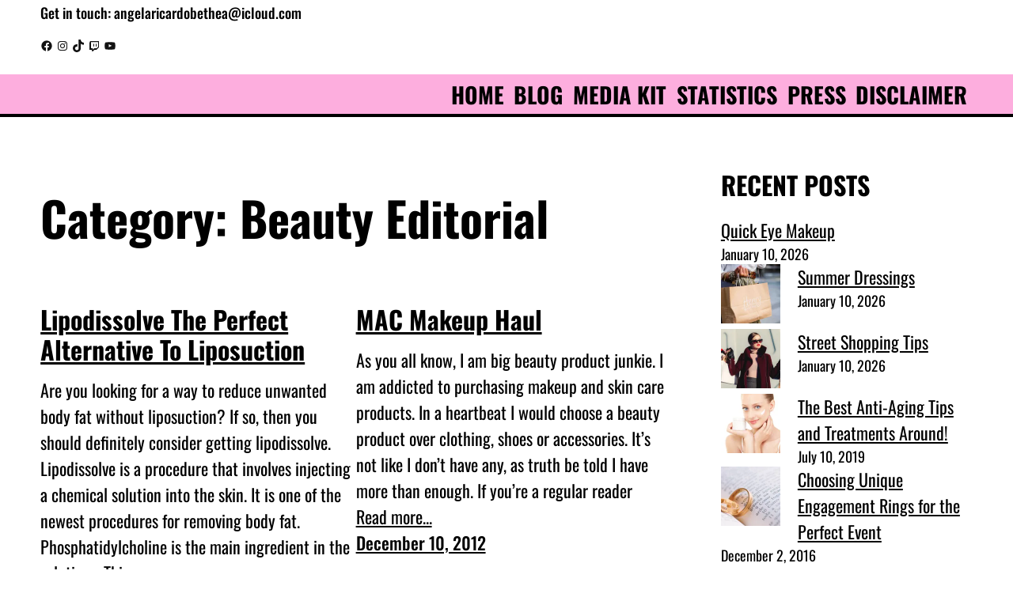

--- FILE ---
content_type: text/html; charset=UTF-8
request_url: https://www.koreandoll.net/category/beauty-editorial/page/5/
body_size: 18412
content:
<!DOCTYPE html>
<html lang="en-US">
<head>
	<meta charset="UTF-8">
	<meta name="viewport" content="width=device-width, initial-scale=1" />
	<title>Beauty Editorial - KoreanDoll: The Guild Master for Lifestyle &amp; Gaming</title>
<link rel='dns-prefetch' href='//secure.gravatar.com' />
<link rel='dns-prefetch' href='//stats.wp.com' />
<link rel='preconnect' href='//i0.wp.com' />
<link rel="alternate" type="application/rss+xml" title="KoreanDoll: The Guild Master for Lifestyle &amp; Gaming &raquo; Feed" href="https://www.koreandoll.net/feed/" />
<link rel="alternate" type="application/rss+xml" title="KoreanDoll: The Guild Master for Lifestyle &amp; Gaming &raquo; Comments Feed" href="https://www.koreandoll.net/comments/feed/" />
<!-- SureRank Meta Data -->
<link rel="canonical" href="https://www.koreandoll.net/category/beauty-editorial/">
<meta name="robots" content="index, follow">
<meta property="og:url" content="https://www.koreandoll.net/category/beauty-editorial/">
<meta property="og:site_name" content="KoreanDoll: The Guild Master for Lifestyle &amp; Gaming">
<meta property="og:locale" content="en_US">
<meta property="og:type" content="article">
<meta property="og:title" content="Beauty Editorial - KoreanDoll: The Guild Master for Lifestyle &amp; Gaming">
<meta property="article:published_time" content="2013-01-05T14:36:00+09:00">
<meta property="article:modified_time" content="2014-06-16T15:21:28+00:00">
<meta name="twitter:card" content="summary_large_image">
<meta name="twitter:title" content="Beauty Editorial - KoreanDoll: The Guild Master for Lifestyle &amp; Gaming">
<link rel="next" href="https://www.koreandoll.net/category/beauty-editorial/page/6/">
<link rel="prev" href="https://www.koreandoll.net/category/beauty-editorial/page/4/">
<script type="application/ld+json" id="surerank-schema">{"@context":"https://schema.org","@graph":[{"@type":"WebSite","@id":"https://www.koreandoll.net/#website","name":"KoreanDoll: The Guild Master for Lifestyle &amp; Gaming","author":{"@id":"https://www.koreandoll.net/category/beauty-editorial/page/5#person"},"copyrightHolder":{"@id":"https://www.koreandoll.net/category/beauty-editorial/page/5#person"},"description":"From the Lane to Life: Beauty, Buffs, and Wholesome Bardagulan.&quot;","url":"https://www.koreandoll.net/","potentialAction":{"@id":"https://www.koreandoll.net/#searchaction"},"publisher":{"@id":"https://www.koreandoll.net/#organization"}},{"@type":"WebPage","@id":"https://www.koreandoll.net/category/beauty-editorial/page/5#webpage","name":"Beauty Editorial","author":{"@id":"https://www.koreandoll.net/category/beauty-editorial/page/5#person"},"inLanguage":"en_US","url":"https://www.koreandoll.net/category/beauty-editorial/page/5","breadcrumb":{"@id":"https://www.koreandoll.net/category/beauty-editorial/page/5#breadcrumblist"},"contributor":{"@id":"https://www.koreandoll.net/category/beauty-editorial/page/5#person"},"copyrightHolder":{"@id":"https://www.koreandoll.net/category/beauty-editorial/page/5#person"},"isPartOf":{"@id":"https://www.koreandoll.net/#website"},"publisher":{"@id":"https://www.koreandoll.net/#organization"}},{"@type":"Organization","@id":"https://www.koreandoll.net/#organization","name":"KoreanDoll: The Guild Master for Lifestyle &amp; Gaming","founder":[{"@type":"Person","name":"Angela Bethea"}],"slogan":"From the Lane to Life: Beauty, Buffs, and Wholesome Bardagulan.&quot;","url":"https://www.koreandoll.net/ "},{"@type":"BreadcrumbList","name":"BreadcrumbList","@id":"https://www.koreandoll.net/category/beauty-editorial/page/5#breadcrumblist","itemListElement":[{"@type":"ListItem","position":1,"item":{"@id":"https://www.koreandoll.net","name":"Home"}},{"@type":"ListItem","position":2,"item":{"@id":"https://www.koreandoll.net/category/beauty-editorial/","name":"Beauty Editorial"}}]},{"@type":"SearchAction","@id":"https://www.koreandoll.net/#searchaction","target":"https://www.koreandoll.net/?s={search_term_string}","query-input":"required name=search_term_string"}]}</script>
<!-- /SureRank Meta Data -->
<link rel="alternate" type="application/rss+xml" title="KoreanDoll: The Guild Master for Lifestyle &amp; Gaming &raquo; Beauty Editorial Category Feed" href="https://www.koreandoll.net/category/beauty-editorial/feed/" />
<style id='wp-img-auto-sizes-contain-inline-css' type='text/css'>
img:is([sizes=auto i],[sizes^="auto," i]){contain-intrinsic-size:3000px 1500px}
/*# sourceURL=wp-img-auto-sizes-contain-inline-css */
</style>
<style id='wp-emoji-styles-inline-css' type='text/css'>

	img.wp-smiley, img.emoji {
		display: inline !important;
		border: none !important;
		box-shadow: none !important;
		height: 1em !important;
		width: 1em !important;
		margin: 0 0.07em !important;
		vertical-align: -0.1em !important;
		background: none !important;
		padding: 0 !important;
	}
/*# sourceURL=wp-emoji-styles-inline-css */
</style>
<link rel='stylesheet' id='mediaelement-css' href='https://www.koreandoll.net/wp-includes/js/mediaelement/mediaelementplayer-legacy.min.css?ver=4.2.17' type='text/css' media='all' />
<link rel='stylesheet' id='wp-mediaelement-css' href='https://www.koreandoll.net/wp-includes/js/mediaelement/wp-mediaelement.min.css?ver=6.9' type='text/css' media='all' />
<style id='jetpack-sharing-buttons-style-inline-css' type='text/css'>
.jetpack-sharing-buttons__services-list{display:flex;flex-direction:row;flex-wrap:wrap;gap:0;list-style-type:none;margin:5px;padding:0}.jetpack-sharing-buttons__services-list.has-small-icon-size{font-size:12px}.jetpack-sharing-buttons__services-list.has-normal-icon-size{font-size:16px}.jetpack-sharing-buttons__services-list.has-large-icon-size{font-size:24px}.jetpack-sharing-buttons__services-list.has-huge-icon-size{font-size:36px}@media print{.jetpack-sharing-buttons__services-list{display:none!important}}.editor-styles-wrapper .wp-block-jetpack-sharing-buttons{gap:0;padding-inline-start:0}ul.jetpack-sharing-buttons__services-list.has-background{padding:1.25em 2.375em}
/*# sourceURL=https://www.koreandoll.net/wp-content/plugins/jetpack/_inc/blocks/sharing-buttons/view.css */
</style>
<link rel='stylesheet' id='dashicons-css' href='https://www.koreandoll.net/wp-includes/css/dashicons.min.css?ver=6.9' type='text/css' media='all' />
<link rel='stylesheet' id='admin-bar-css' href='https://www.koreandoll.net/wp-includes/css/admin-bar.min.css?ver=6.9' type='text/css' media='all' />
<style id='admin-bar-inline-css' type='text/css'>

    /* Hide CanvasJS credits for P404 charts specifically */
    #p404RedirectChart .canvasjs-chart-credit {
        display: none !important;
    }
    
    #p404RedirectChart canvas {
        border-radius: 6px;
    }

    .p404-redirect-adminbar-weekly-title {
        font-weight: bold;
        font-size: 14px;
        color: #fff;
        margin-bottom: 6px;
    }

    #wpadminbar #wp-admin-bar-p404_free_top_button .ab-icon:before {
        content: "\f103";
        color: #dc3545;
        top: 3px;
    }
    
    #wp-admin-bar-p404_free_top_button .ab-item {
        min-width: 80px !important;
        padding: 0px !important;
    }
    
    /* Ensure proper positioning and z-index for P404 dropdown */
    .p404-redirect-adminbar-dropdown-wrap { 
        min-width: 0; 
        padding: 0;
        position: static !important;
    }
    
    #wpadminbar #wp-admin-bar-p404_free_top_button_dropdown {
        position: static !important;
    }
    
    #wpadminbar #wp-admin-bar-p404_free_top_button_dropdown .ab-item {
        padding: 0 !important;
        margin: 0 !important;
    }
    
    .p404-redirect-dropdown-container {
        min-width: 340px;
        padding: 18px 18px 12px 18px;
        background: #23282d !important;
        color: #fff;
        border-radius: 12px;
        box-shadow: 0 8px 32px rgba(0,0,0,0.25);
        margin-top: 10px;
        position: relative !important;
        z-index: 999999 !important;
        display: block !important;
        border: 1px solid #444;
    }
    
    /* Ensure P404 dropdown appears on hover */
    #wpadminbar #wp-admin-bar-p404_free_top_button .p404-redirect-dropdown-container { 
        display: none !important;
    }
    
    #wpadminbar #wp-admin-bar-p404_free_top_button:hover .p404-redirect-dropdown-container { 
        display: block !important;
    }
    
    #wpadminbar #wp-admin-bar-p404_free_top_button:hover #wp-admin-bar-p404_free_top_button_dropdown .p404-redirect-dropdown-container {
        display: block !important;
    }
    
    .p404-redirect-card {
        background: #2c3338;
        border-radius: 8px;
        padding: 18px 18px 12px 18px;
        box-shadow: 0 2px 8px rgba(0,0,0,0.07);
        display: flex;
        flex-direction: column;
        align-items: flex-start;
        border: 1px solid #444;
    }
    
    .p404-redirect-btn {
        display: inline-block;
        background: #dc3545;
        color: #fff !important;
        font-weight: bold;
        padding: 5px 22px;
        border-radius: 8px;
        text-decoration: none;
        font-size: 17px;
        transition: background 0.2s, box-shadow 0.2s;
        margin-top: 8px;
        box-shadow: 0 2px 8px rgba(220,53,69,0.15);
        text-align: center;
        line-height: 1.6;
    }
    
    .p404-redirect-btn:hover {
        background: #c82333;
        color: #fff !important;
        box-shadow: 0 4px 16px rgba(220,53,69,0.25);
    }
    
    /* Prevent conflicts with other admin bar dropdowns */
    #wpadminbar .ab-top-menu > li:hover > .ab-item,
    #wpadminbar .ab-top-menu > li.hover > .ab-item {
        z-index: auto;
    }
    
    #wpadminbar #wp-admin-bar-p404_free_top_button:hover > .ab-item {
        z-index: 999998 !important;
    }
    
/*# sourceURL=admin-bar-inline-css */
</style>
<link rel='stylesheet' id='wp-live-chat-support-css' href='https://www.koreandoll.net/wp-content/plugins/wp-live-chat-support/public/css/wplc-plugin-public.css?ver=10.0.17' type='text/css' media='all' />
<link rel='stylesheet' id='wpkoi-theme-style-css' href='https://www.koreandoll.net/wp-content/plugins/wpkoi-templates-for-elementor/theme/css/style.min.css?ver=3.4.6' type='text/css' media='all' />
<link rel='stylesheet' id='wpkoi-elements-css' href='https://www.koreandoll.net/wp-content/plugins/wpkoi-templates-for-elementor/elements/assets/css/wpkoi-elements.css?ver=1.5.2' type='text/css' media='all' />
<link rel='stylesheet' id='wpkoi-advanced-heading-css' href='https://www.koreandoll.net/wp-content/plugins/wpkoi-templates-for-elementor/elements/elements/advanced-heading/assets/advanced-heading.css?ver=1.5.2' type='text/css' media='all' />
<link rel='stylesheet' id='wpkoi-button-css' href='https://www.koreandoll.net/wp-content/plugins/wpkoi-templates-for-elementor/elements/elements/button/assets/button.css?ver=1.5.2' type='text/css' media='all' />
<link rel='stylesheet' id='wpkoi-countdown-css' href='https://www.koreandoll.net/wp-content/plugins/wpkoi-templates-for-elementor/elements/elements/countdown/assets/countdown.css?ver=1.5.2' type='text/css' media='all' />
<link rel='stylesheet' id='wpkoi-darkmode-css' href='https://www.koreandoll.net/wp-content/plugins/wpkoi-templates-for-elementor/elements/elements/darkmode/assets/darkmode.css?ver=1.5.2' type='text/css' media='all' />
<link rel='stylesheet' id='wpkoi-scrolling-text-css' href='https://www.koreandoll.net/wp-content/plugins/wpkoi-templates-for-elementor/elements/elements/scrolling-text/assets/scrolling-text.css?ver=1.5.2' type='text/css' media='all' />
<link rel='stylesheet' id='wpkoi-effects-style-css' href='https://www.koreandoll.net/wp-content/plugins/wpkoi-templates-for-elementor/elements/elements/effects/assets/effects.css?ver=1.5.2' type='text/css' media='all' />
<link rel='stylesheet' id='wp-block-library-css' href='https://www.koreandoll.net/wp-includes/css/dist/block-library/style.min.css?ver=6.9' type='text/css' media='all' />
<link rel='stylesheet' id='sarira-style-css' href='https://www.koreandoll.net/wp-content/themes/sarira/style.min.css?ver=1.0.0' type='text/css' media='all' />
<style id='sarira-style-inline-css' type='text/css'>
body{--sarira--font-body:Oswald;--sarira--font-site-title:Oswald;--sarira--font-navigation:Oswald;--sarira--font-buttons:Oswald;--sarira--font-heading-1:Oswald;--sarira--font-heading-2:Oswald;--sarira--font-heading-3:Oswald;--sarira--font-heading-4:Oswald;--sarira--font-heading-5:Oswald;--sarira--font-heading-6:Oswald;--wpkoi--font-footer:Oswald;--wpkoi--font-fixed-side:Oswald;}body{--sarira--body-background:#ffffff;--sarira--text-color:#000000;--sarira--link-color:#000000;--sarira--link-color-hover:#333333;--sarira--header-background-color:#fdaede;--sarira--header-text-color:#000000;--sarira--header-link-color:#000000;--sarira--header-link-hover-color:#333333;--sarira--sticky-header-background-color:#fdaede;--sarira--site-title-color:#000000;--sarira--navigation-text-color:#000000;--sarira--navigation-text-hover-color:#000000;--sarira--navigation-text-current_color:#000000;--sarira--navigation-border-color:#000000;--sarira--subnavigation-background-color:#000000;--sarira--subnavigation-text-color:#ffffff;--sarira--subnavigation-background-hover-color:#333333;--sarira--subnavigation-text-hover-color:#ffffff;--sarira--subnavigation-text-current-color:#ffffff;--sarira--subnavigation-background-current-color:#333333;--sarira--form-button-background-color:#eeee00;--sarira--form-button-background-color-hover:#000000;--sarira--form-button-text-color:#000000;--sarira--form-button-text-color-hover:#ffffff;--sarira--form-button-border-color:#000000;--sarira--form-button-border-color-hover:#000000;--wpkoi--fixed-side-content-background-color:#fdaede;--wpkoi--fixed-side-content-text-color:#000000;--wpkoi--fixed-side-content-link-color:#000000;--wpkoi--fixed-side-content-link-hover-color:#000000;--wpkoi--back-to-top-background-color:#fdaede;--wpkoi--back-to-top-text-color:#000000;--wpkoi--back-to-top-background-color-hover:#000000;--wpkoi--back-to-top-text-color-hover:#ffffff;--sarira--form-text-color:#000000;--sarira--form-background-color:#ffffff;--sarira--form-border-color:#000000;--sarira--form-background-color-focus:#000000;--sarira--form-text-color-focus:#ffffff;--sarira--form-border-color-focus:#000000;--wpkoi--footer-text-color:#ffffff;--wpkoi--footer-background-color:#000000;--wpkoi--footer-link-color:#ffffff;--wpkoi--footer-link-hover-color:#eeeeee;--wpkoi--scrollbar-track-color:#000000;--wpkoi--scrollbar-thumb-color:#fdaede;--wpkoi--scrollbar-thumb-hover-color:#ffffff;--sarira--wc-sale-sticker-background:#000000;--sarira--wc-sale-sticker-text:#ffffff;--sarira--wc-price-color:#000000;--sarira--wc-product-tab:#ffffff;--sarira--wc-product-tab-highlight:#ffffff;--sarira--desktop-logo-width:8vw;--sarira--mobile-logo-width:12vw;--sarira--navigation-items-spacing:1vw;--sarira--navigation-items-width:0.5vw;--sarira--navigation-items-height:1.8em;--sarira--subnavigation-width:200px;--sarira--button-border-style:solid;--sarira--button-border:4px;--sarira--button-radius:0px;--sarira--button-rotate:rotate(0deg);--wpkoi--fixed-side-margin-top:250px;--wpkoi--fixed-side-margin-right:0px;--wpkoi--fixed-side-margin-bottom:0px;--wpkoi--fixed-side-margin-left:0px;--wpkoi--fixed-side-top:9px;--wpkoi--fixed-side-right:7px;--wpkoi--fixed-side-bottom:9px;--wpkoi--fixed-side-left:5px;--sarira--button-top:10px;--sarira--button-right:20px;--sarira--button-bottom:10px;--sarira--button-left:20px;--sarira--container-width:1170px;--sarira--header-top:0vw;--sarira--header-right:4vw;--sarira--header-bottom:0vw;--sarira--header-left:4vw;--sarira--mobile-header-top:1vw;--sarira--mobile-header-right:4vw;--sarira--mobile-header-bottom:1vw;--sarira--mobile-header-left:4vw;--sarira--site-title-top:0vw;--sarira--site-title-right:0vw;--sarira--site-title-bottom:0vw;--sarira--site-title-left:0vw;--sarira--mobile-site-title-top:0vw;--sarira--mobile-site-title-right:0vw;--sarira--mobile-site-title-bottom:0vw;--sarira--mobile-site-title-left:0vw;--sarira--content-top:4vw;--sarira--content-right:4vw;--sarira--content-bottom:4vw;--sarira--content-left:4vw;--sarira--mobile-content-top:4vw;--sarira--mobile-content-right:4vw;--sarira--mobile-content-bottom:4vw;--sarira--mobile-content-left:4vw;--sarira--side-top:0px;--sarira--side-right:0px;--sarira--side-bottom:0px;--sarira--side-left:0px;--sarira--mobile-side-top:0px;--sarira--mobile-side-right:0px;--sarira--mobile-side-bottom:0px;--sarira--mobile-side-left:0px;--sarira--side-padding-radius:0px;--sarira--body-font-weight:400;--sarira--body-font-transform:none;--sarira--body-font-size:22px;--sarira--mobile-body-font-size:22px;--sarira--body-line-height:1.5;--sarira--site-title-font-weight:700;--sarira--site-title-font-transform:uppercase;--sarira--site-title-font-size:3vw;--sarira--mobile-site-title-font-size:5vw;--sarira--navigation-font-weight:700;--sarira--navigation-font-transform:uppercase;--sarira--navigation-font-size:2.2vw;--sarira--tablet-navigation-font-size:1.3vw;--sarira--mobile-navigation-font-size:14px;--sarira--buttons-font-weight:700;--sarira--buttons-font-transform:uppercase;--sarira--buttons-font-size:19px;--sarira--mobile-buttons-font-size:19px;--sarira--heading-1-weight:700;--sarira--heading-1-transform:none;--sarira--heading-1-font-size:60px;--sarira--mobile-heading-1-font-size:30px;--sarira--heading-1-line-height:1.2em;--sarira--heading-2-weight:700;--sarira--heading-2-transform:none;--sarira--heading-2-font-size:32px;--sarira--mobile-heading-2-font-size:25px;--sarira--heading-2-line-height:1.2em;--sarira--heading-3-weight:700;--sarira--heading-3-transform:none;--sarira--heading-3-font-size:25px;--sarira--mobile-heading-3-font-size:25px;--sarira--heading-3-line-height:1.2em;--sarira--heading-4-weight:700;--sarira--heading-4-transform:none;--sarira--heading-4-font-size:20px;--sarira--mobile-heading-4-font-size:20px;--sarira--heading-4-line-height:1em;--sarira--heading-5-weight:normal;--sarira--heading-5-transform:none;--sarira--heading-5-font-size:20px;--sarira--mobile-heading-5-font-size:20px;--sarira--heading-5-line-height:1em;--sarira--heading-6-weight:normal;--sarira--heading-6-transform:none;--sarira--heading-6-font-size:20px;--sarira--mobile-heading-6-font-size:20px;--sarira--heading-6-line-height:1em;--wpkoi--footer-weight:400;--wpkoi--footer-transform:none;--wpkoi--footer-font-size:18px;--wpkoi--mobile-footer-font-size:18px;--wpkoi--fixed-side-font-weight:600;--wpkoi--fixed-side-font-transform:uppercase;--wpkoi--fixed-side-font-size:2vw;--wpkoi--mobile-fixed-side-font-size:22px;--wpkoi--def-cursor-image:url(https://www.koreandoll.net/wp-content/themes/sarira/img/image-cursor.png), auto;--wpkoi--pointer-cursor-image:url(https://www.koreandoll.net/wp-content/themes/sarira/img/image-pointer.png), auto;--sarira--form-padding-top:0.8rem;--sarira--form-padding-right:1rem;--sarira--form-padding-bottom:0.8rem;--sarira--form-padding-left:1rem;--sarira--form-border-radius:0px;--sarira--form-border-width:3px;--sarira--form-border-style:solid;--sarira--form-checkbox-size:30px;--sarira--form-checkbox-innersize:18px;--sarira--form-checkbox-padding:4px;--sarira--form-checkbox-bordersize:2px;--wpkoi--nav-border-width:4px;--wpkoi--scrollbar-width:12px;--wpkoi--scrollbar-radius:0px;}
/*# sourceURL=sarira-style-inline-css */
</style>
<script type="text/javascript" src="https://www.koreandoll.net/wp-includes/js/jquery/jquery.min.js?ver=3.7.1" id="jquery-core-js"></script>
<script type="text/javascript" src="https://www.koreandoll.net/wp-includes/js/jquery/jquery-migrate.min.js?ver=3.4.1" id="jquery-migrate-js"></script>
<script type="text/javascript" src="https://www.koreandoll.net/wp-content/plugins/open-in-new-window-plugin/open_in_new_window_yes.js" id="oinw_vars-js"></script>
<script type="text/javascript" src="https://www.koreandoll.net/wp-content/plugins/open-in-new-window-plugin/open_in_new_window.js" id="oinw_methods-js"></script>
<link rel="https://api.w.org/" href="https://www.koreandoll.net/wp-json/" /><link rel="alternate" title="JSON" type="application/json" href="https://www.koreandoll.net/wp-json/wp/v2/categories/39" /><link rel="EditURI" type="application/rsd+xml" title="RSD" href="https://www.koreandoll.net/xmlrpc.php?rsd" />
<meta name="generator" content="WordPress 6.9" />

    <script type='text/javascript' language='Javascript'>
      function s_toggleDisplay(his, me, show, hide) {
        if (his.style.display != 'none') {
          his.style.display = 'none';
          me.innerHTML = show;
        } else {
          his.style.display = 'block';
          me.innerHTML = hide;
        }
      }
      </script>		<style>
			.theiaPostSlider_nav.fontTheme ._title,
			.theiaPostSlider_nav.fontTheme ._text {
				line-height: 48px;
			}

			.theiaPostSlider_nav.fontTheme ._button {
				color: #f08100;
			}

			.theiaPostSlider_nav.fontTheme ._button ._2 span {
				font-size: 48px;
				line-height: 48px;
			}

			.theiaPostSlider_nav.fontTheme ._button:hover,
			.theiaPostSlider_nav.fontTheme ._button:focus {
				color: #ffa338;
			}

			.theiaPostSlider_nav.fontTheme ._disabled {
				color: #777777 !important;
			}
		</style>
		<style>img#wpstats{display:none}</style>
		<meta name="generator" content="Elementor 3.34.4; features: e_font_icon_svg, additional_custom_breakpoints; settings: css_print_method-external, google_font-enabled, font_display-auto">
			<style>
				.e-con.e-parent:nth-of-type(n+4):not(.e-lazyloaded):not(.e-no-lazyload),
				.e-con.e-parent:nth-of-type(n+4):not(.e-lazyloaded):not(.e-no-lazyload) * {
					background-image: none !important;
				}
				@media screen and (max-height: 1024px) {
					.e-con.e-parent:nth-of-type(n+3):not(.e-lazyloaded):not(.e-no-lazyload),
					.e-con.e-parent:nth-of-type(n+3):not(.e-lazyloaded):not(.e-no-lazyload) * {
						background-image: none !important;
					}
				}
				@media screen and (max-height: 640px) {
					.e-con.e-parent:nth-of-type(n+2):not(.e-lazyloaded):not(.e-no-lazyload),
					.e-con.e-parent:nth-of-type(n+2):not(.e-lazyloaded):not(.e-no-lazyload) * {
						background-image: none !important;
					}
				}
			</style>
			
<!-- Jetpack Open Graph Tags -->
<meta property="og:type" content="website" />
<meta property="og:title" content="Beauty Editorial - KoreanDoll: The Guild Master for Lifestyle &amp; Gaming" />
<meta property="og:url" content="https://www.koreandoll.net/category/beauty-editorial/" />
<meta property="og:site_name" content="KoreanDoll: The Guild Master for Lifestyle &amp; Gaming" />
<meta property="og:image" content="https://s0.wp.com/i/blank.jpg" />
<meta property="og:image:width" content="200" />
<meta property="og:image:height" content="200" />
<meta property="og:image:alt" content="" />
<meta property="og:locale" content="en_US" />

<!-- End Jetpack Open Graph Tags -->

	<!-- Clean Archives Reloaded v3.2.0 | http://www.viper007bond.com/wordpress-plugins/clean-archives-reloaded/ -->
	<style type="text/css">.car-collapse .car-yearmonth { cursor: s-resize; } </style>
	<script type="text/javascript">
		/* <![CDATA[ */
			jQuery(document).ready(function() {
				jQuery('.car-collapse').find('.car-monthlisting').hide();
				jQuery('.car-collapse').find('.car-monthlisting:first').show();
				jQuery('.car-collapse').find('.car-yearmonth').click(function() {
					jQuery(this).next('ul').slideToggle('fast');
				});
				jQuery('.car-collapse').find('.car-toggler').click(function() {
					if ( 'Expand All' == jQuery(this).text() ) {
						jQuery(this).parent('.car-container').find('.car-monthlisting').show();
						jQuery(this).text('Collapse All');
					}
					else {
						jQuery(this).parent('.car-container').find('.car-monthlisting').hide();
						jQuery(this).text('Expand All');
					}
					return false;
				});
			});
		/* ]]> */
	</script>

<style class='wp-fonts-local' type='text/css'>
@font-face{font-family:Oswald;font-style:normal;font-weight:100;font-display:fallback;src:url('https://www.koreandoll.net/wp-content/themes/sarira/fonts/Oswald.woff2') format('woff2');font-stretch:normal;}
@font-face{font-family:Oswald;font-style:normal;font-weight:200;font-display:fallback;src:url('https://www.koreandoll.net/wp-content/themes/sarira/fonts/Oswald.woff2') format('woff2');font-stretch:normal;}
@font-face{font-family:Oswald;font-style:normal;font-weight:300;font-display:fallback;src:url('https://www.koreandoll.net/wp-content/themes/sarira/fonts/Oswald.woff2') format('woff2');font-stretch:normal;}
@font-face{font-family:Oswald;font-style:normal;font-weight:400;font-display:fallback;src:url('https://www.koreandoll.net/wp-content/themes/sarira/fonts/Oswald.woff2') format('woff2');font-stretch:normal;}
@font-face{font-family:Oswald;font-style:normal;font-weight:500;font-display:fallback;src:url('https://www.koreandoll.net/wp-content/themes/sarira/fonts/Oswald.woff2') format('woff2');font-stretch:normal;}
@font-face{font-family:Oswald;font-style:normal;font-weight:600;font-display:fallback;src:url('https://www.koreandoll.net/wp-content/themes/sarira/fonts/Oswald.woff2') format('woff2');font-stretch:normal;}
@font-face{font-family:Oswald;font-style:normal;font-weight:700;font-display:fallback;src:url('https://www.koreandoll.net/wp-content/themes/sarira/fonts/Oswald.woff2') format('woff2');font-stretch:normal;}
@font-face{font-family:Oswald;font-style:normal;font-weight:800;font-display:fallback;src:url('https://www.koreandoll.net/wp-content/themes/sarira/fonts/Oswald.woff2') format('woff2');font-stretch:normal;}
@font-face{font-family:Oswald;font-style:normal;font-weight:900;font-display:fallback;src:url('https://www.koreandoll.net/wp-content/themes/sarira/fonts/Oswald.woff2') format('woff2');font-stretch:normal;}
</style>
</head>
<body itemtype='https://schema.org/Blog' itemscope='itemscope' class="archive paged category category-beauty-editorial category-39 wp-custom-logo wp-embed-responsive paged-5 category-paged-5 wp-theme-sarira surerank-1.6.2 has-inline-mobile-toggle desktop-mobile-top-bar wpkoi-scrollbar wpkoi-nav-border navigation-effect-stylea wpkoi-image-cursor dropdown-hover nav-wpkoi-cart wpkoi-cld-enable header-aligned-left nav-float-right  elementor-default elementor-kit-5829">
	    <div class="sarira-body-padding-content">
    	<a class="skip-link screen-reader-text" href="#content">Skip to content</a>
			        <div class="sarira-top-bar-content">
        	
<div class="wp-block-group topbar has-white-color has-black-background-color has-text-color has-background has-link-color wp-elements-31d27f17f3fb1a52b3fa3ce99d1895df is-layout-constrained wp-container-core-group-is-layout-278641e0 wp-block-group-is-layout-constrained" style="padding-top:0.5vw;padding-right:4vw;padding-bottom:0.5vw;padding-left:4vw">
<div class="wp-block-group alignwide is-content-justification-space-between is-layout-flex wp-container-core-group-is-layout-9366075c wp-block-group-is-layout-flex">
<h5 class="wp-block-heading" style="font-size:18px;font-style:normal;font-weight:500;line-height:1.2">Get in touch: angelaricardobethea@icloud.com</h5>



<ul class="wp-block-social-links has-small-icon-size has-icon-color has-icon-background-color is-layout-flex wp-container-core-social-links-is-layout-57a5c897 wp-block-social-links-is-layout-flex"><li style="color:#121212;background-color:#ffffff;" class="wp-social-link wp-social-link-facebook has-white-background-color wp-block-social-link"><a href="https://www.facebook.com/officialkoreandoll/" class="wp-block-social-link-anchor"><svg width="24" height="24" viewBox="0 0 24 24" version="1.1" xmlns="http://www.w3.org/2000/svg" aria-hidden="true" focusable="false"><path d="M12 2C6.5 2 2 6.5 2 12c0 5 3.7 9.1 8.4 9.9v-7H7.9V12h2.5V9.8c0-2.5 1.5-3.9 3.8-3.9 1.1 0 2.2.2 2.2.2v2.5h-1.3c-1.2 0-1.6.8-1.6 1.6V12h2.8l-.4 2.9h-2.3v7C18.3 21.1 22 17 22 12c0-5.5-4.5-10-10-10z"></path></svg><span class="wp-block-social-link-label screen-reader-text">Facebook</span></a></li>

<li style="color:#121212;background-color:#ffffff;" class="wp-social-link wp-social-link-instagram has-white-background-color wp-block-social-link"><a href="https://www.instagram.com/koreandoll/" class="wp-block-social-link-anchor"><svg width="24" height="24" viewBox="0 0 24 24" version="1.1" xmlns="http://www.w3.org/2000/svg" aria-hidden="true" focusable="false"><path d="M12,4.622c2.403,0,2.688,0.009,3.637,0.052c0.877,0.04,1.354,0.187,1.671,0.31c0.42,0.163,0.72,0.358,1.035,0.673 c0.315,0.315,0.51,0.615,0.673,1.035c0.123,0.317,0.27,0.794,0.31,1.671c0.043,0.949,0.052,1.234,0.052,3.637 s-0.009,2.688-0.052,3.637c-0.04,0.877-0.187,1.354-0.31,1.671c-0.163,0.42-0.358,0.72-0.673,1.035 c-0.315,0.315-0.615,0.51-1.035,0.673c-0.317,0.123-0.794,0.27-1.671,0.31c-0.949,0.043-1.233,0.052-3.637,0.052 s-2.688-0.009-3.637-0.052c-0.877-0.04-1.354-0.187-1.671-0.31c-0.42-0.163-0.72-0.358-1.035-0.673 c-0.315-0.315-0.51-0.615-0.673-1.035c-0.123-0.317-0.27-0.794-0.31-1.671C4.631,14.688,4.622,14.403,4.622,12 s0.009-2.688,0.052-3.637c0.04-0.877,0.187-1.354,0.31-1.671c0.163-0.42,0.358-0.72,0.673-1.035 c0.315-0.315,0.615-0.51,1.035-0.673c0.317-0.123,0.794-0.27,1.671-0.31C9.312,4.631,9.597,4.622,12,4.622 M12,3 C9.556,3,9.249,3.01,8.289,3.054C7.331,3.098,6.677,3.25,6.105,3.472C5.513,3.702,5.011,4.01,4.511,4.511 c-0.5,0.5-0.808,1.002-1.038,1.594C3.25,6.677,3.098,7.331,3.054,8.289C3.01,9.249,3,9.556,3,12c0,2.444,0.01,2.751,0.054,3.711 c0.044,0.958,0.196,1.612,0.418,2.185c0.23,0.592,0.538,1.094,1.038,1.594c0.5,0.5,1.002,0.808,1.594,1.038 c0.572,0.222,1.227,0.375,2.185,0.418C9.249,20.99,9.556,21,12,21s2.751-0.01,3.711-0.054c0.958-0.044,1.612-0.196,2.185-0.418 c0.592-0.23,1.094-0.538,1.594-1.038c0.5-0.5,0.808-1.002,1.038-1.594c0.222-0.572,0.375-1.227,0.418-2.185 C20.99,14.751,21,14.444,21,12s-0.01-2.751-0.054-3.711c-0.044-0.958-0.196-1.612-0.418-2.185c-0.23-0.592-0.538-1.094-1.038-1.594 c-0.5-0.5-1.002-0.808-1.594-1.038c-0.572-0.222-1.227-0.375-2.185-0.418C14.751,3.01,14.444,3,12,3L12,3z M12,7.378 c-2.552,0-4.622,2.069-4.622,4.622S9.448,16.622,12,16.622s4.622-2.069,4.622-4.622S14.552,7.378,12,7.378z M12,15 c-1.657,0-3-1.343-3-3s1.343-3,3-3s3,1.343,3,3S13.657,15,12,15z M16.804,6.116c-0.596,0-1.08,0.484-1.08,1.08 s0.484,1.08,1.08,1.08c0.596,0,1.08-0.484,1.08-1.08S17.401,6.116,16.804,6.116z"></path></svg><span class="wp-block-social-link-label screen-reader-text">Instagram</span></a></li>

<li style="color:#121212;background-color:#ffffff;" class="wp-social-link wp-social-link-tiktok has-white-background-color wp-block-social-link"><a href="https://www.tiktok.com/@officialkoreandoll/" class="wp-block-social-link-anchor"><svg width="24" height="24" viewBox="0 0 32 32" version="1.1" xmlns="http://www.w3.org/2000/svg" aria-hidden="true" focusable="false"><path d="M16.708 0.027c1.745-0.027 3.48-0.011 5.213-0.027 0.105 2.041 0.839 4.12 2.333 5.563 1.491 1.479 3.6 2.156 5.652 2.385v5.369c-1.923-0.063-3.855-0.463-5.6-1.291-0.76-0.344-1.468-0.787-2.161-1.24-0.009 3.896 0.016 7.787-0.025 11.667-0.104 1.864-0.719 3.719-1.803 5.255-1.744 2.557-4.771 4.224-7.88 4.276-1.907 0.109-3.812-0.411-5.437-1.369-2.693-1.588-4.588-4.495-4.864-7.615-0.032-0.667-0.043-1.333-0.016-1.984 0.24-2.537 1.495-4.964 3.443-6.615 2.208-1.923 5.301-2.839 8.197-2.297 0.027 1.975-0.052 3.948-0.052 5.923-1.323-0.428-2.869-0.308-4.025 0.495-0.844 0.547-1.485 1.385-1.819 2.333-0.276 0.676-0.197 1.427-0.181 2.145 0.317 2.188 2.421 4.027 4.667 3.828 1.489-0.016 2.916-0.88 3.692-2.145 0.251-0.443 0.532-0.896 0.547-1.417 0.131-2.385 0.079-4.76 0.095-7.145 0.011-5.375-0.016-10.735 0.025-16.093z" /></svg><span class="wp-block-social-link-label screen-reader-text">TikTok</span></a></li>

<li style="color:#121212;background-color:#ffffff;" class="wp-social-link wp-social-link-twitch has-white-background-color wp-block-social-link"><a href="#" class="wp-block-social-link-anchor"><svg width="24" height="24" viewBox="0 0 24 24" version="1.1" xmlns="http://www.w3.org/2000/svg" aria-hidden="true" focusable="false"><path d="M16.499,8.089h-1.636v4.91h1.636V8.089z M12,8.089h-1.637v4.91H12V8.089z M4.228,3.178L3,6.451v13.092h4.499V22h2.456 l2.454-2.456h3.681L21,14.636V3.178H4.228z M19.364,13.816l-2.864,2.865H12l-2.453,2.453V16.68H5.863V4.814h13.501V13.816z"></path></svg><span class="wp-block-social-link-label screen-reader-text">Twitch</span></a></li>

<li style="color:#121212;background-color:#ffffff;" class="wp-social-link wp-social-link-youtube has-white-background-color wp-block-social-link"><a href="#" class="wp-block-social-link-anchor"><svg width="24" height="24" viewBox="0 0 24 24" version="1.1" xmlns="http://www.w3.org/2000/svg" aria-hidden="true" focusable="false"><path d="M21.8,8.001c0,0-0.195-1.378-0.795-1.985c-0.76-0.797-1.613-0.801-2.004-0.847c-2.799-0.202-6.997-0.202-6.997-0.202 h-0.009c0,0-4.198,0-6.997,0.202C4.608,5.216,3.756,5.22,2.995,6.016C2.395,6.623,2.2,8.001,2.2,8.001S2,9.62,2,11.238v1.517 c0,1.618,0.2,3.237,0.2,3.237s0.195,1.378,0.795,1.985c0.761,0.797,1.76,0.771,2.205,0.855c1.6,0.153,6.8,0.201,6.8,0.201 s4.203-0.006,7.001-0.209c0.391-0.047,1.243-0.051,2.004-0.847c0.6-0.607,0.795-1.985,0.795-1.985s0.2-1.618,0.2-3.237v-1.517 C22,9.62,21.8,8.001,21.8,8.001z M9.935,14.594l-0.001-5.62l5.404,2.82L9.935,14.594z"></path></svg><span class="wp-block-social-link-label screen-reader-text">YouTube</span></a></li></ul>
</div>
</div>
        </div>
                <div class="site-header-holder" data-minwidth="781">
			<header class="site-header has-inline-mobile-toggle " id="masthead">
				<div class="inside-header ">
        <div class="site-branding-container"><div class="site-branding">
					
					
				</div></div>	<nav class="main-navigation mobile-menu-control-wrapper" id="mobile-menu-control-wrapper">
				<button data-nav="site-navigation" class="menu-toggle" aria-controls="primary-menu" aria-expanded="false">
						<span class="icon-menu-bars">
			<svg viewBox="0 0 512 512" aria-hidden="true" xmlns="http://www.w3.org/2000/svg"><path d="M0 96c0-13.255 10.745-24 24-24h464c13.255 0 24 10.745 24 24s-10.745 24-24 24H24c-13.255 0-24-10.745-24-24zm0 160c0-13.255 10.745-24 24-24h464c13.255 0 24 10.745 24 24s-10.745 24-24 24H24c-13.255 0-24-10.745-24-24zm0 160c0-13.255 10.745-24 24-24h464c13.255 0 24 10.745 24 24s-10.745 24-24 24H24c-13.255 0-24-10.745-24-24z" /></svg>
			<svg viewBox="0 0 512 512" aria-hidden="true" xmlns="http://www.w3.org/2000/svg"><path d="M71.029 71.029c9.373-9.372 24.569-9.372 33.942 0L256 222.059l151.029-151.03c9.373-9.372 24.569-9.372 33.942 0 9.372 9.373 9.372 24.569 0 33.942L289.941 256l151.03 151.029c9.372 9.373 9.372 24.569 0 33.942-9.373 9.372-24.569 9.372-33.942 0L256 289.941l-151.029 151.03c-9.373 9.372-24.569 9.372-33.942 0-9.372-9.373-9.372-24.569 0-33.942L222.059 256 71.029 104.971c-9.372-9.373-9.372-24.569 0-33.942z"></path></svg>
			</span>
			<span class="screen-reader-text">Menu</span>
		</button>
	</nav>
			<nav id="site-navigation" class="main-navigation sub-menu-right">
			<div class="inside-navigation grid-parent">
				<div id="primary-menu" class="main-nav"><ul id="menu-main-menu" class=""><li id="menu-item-5874" class="menu-item menu-item-type-custom menu-item-object-custom menu-item-home menu-item-5874"><a href="https://www.koreandoll.net/">Home</a></li>
<li id="menu-item-586" class="menu-item menu-item-type-post_type menu-item-object-page current_page_parent menu-item-586"><a href="https://www.koreandoll.net/blog/">Blog</a></li>
<li id="menu-item-5875" class="menu-item menu-item-type-post_type menu-item-object-page menu-item-5875"><a href="https://www.koreandoll.net/media-kit/">Media Kit</a></li>
<li id="menu-item-5877" class="menu-item menu-item-type-post_type menu-item-object-page menu-item-5877"><a href="https://www.koreandoll.net/statistics/">Statistics</a></li>
<li id="menu-item-5878" class="menu-item menu-item-type-post_type menu-item-object-page menu-item-5878"><a href="https://www.koreandoll.net/press/">Press</a></li>
<li id="menu-item-5876" class="menu-item menu-item-type-post_type menu-item-object-page menu-item-5876"><a href="https://www.koreandoll.net/disclaimer/">Disclaimer</a></li>
</ul></div>			</div>
		</nav>
						</div>
			</header>
        </div>
        		<div id="page">
            <div id="content" class="site-content">
                
	<div id="primary" class="">
		<main id="main" class="site-main">
			
<div class="wp-block-group alignwide is-layout-constrained wp-block-group-is-layout-constrained">
<div class="wp-block-columns alignwide wp-block-sidebar-on-right is-layout-flex wp-container-core-columns-is-layout-28f84493 wp-block-columns-is-layout-flex">
<div class="wp-block-column is-layout-flow wp-block-column-is-layout-flow" style="padding-right:3%;flex-basis:70%"><h1 class="wp-block-query-title">Category: <span>Beauty Editorial</span></h1>


<div class="wp-block-query alignwide is-layout-flow wp-block-query-is-layout-flow"><ul class="is-flex-container columns-2 wp-block-post-template is-layout-flow wp-block-post-template-is-layout-flow"><li class="wp-block-post post-1120 post type-post status-publish format-standard hentry category-beauty-editorial tag-beauty-editorial">

<div class="wp-block-group is-layout-flow wp-block-group-is-layout-flow" style="padding-top:0.8em">

<h2 style="padding-top:1rem;padding-bottom:1rem;margin-bottom:calc( 0.5 * var(--wp--custom--gap--vertical) );" class="wp-block-post-title has-moderate-font-size"><a href="https://www.koreandoll.net/lipodissolve-perfect-alternative-to/" target="_self" >Lipodissolve The Perfect Alternative To Liposuction</a></h2>

<div style="margin-top:calc( 0.5 * var(--wp--custom--gap--vertical) );margin-bottom:calc( 0.5 * var(--wp--custom--gap--vertical) );" class="wp-block-post-excerpt has-midsmall-font-size"><p class="wp-block-post-excerpt__excerpt">Are you looking for a way to reduce unwanted body fat without liposuction? If so, then you should definitely consider getting lipodissolve. Lipodissolve is a procedure that involves injecting a chemical solution into the skin. It is one of the newest procedures for removing body fat. Phosphatidylcholine is the main ingredient in the solutions. This</p><p class="wp-block-post-excerpt__more-text"><a class="wp-block-post-excerpt__more-link" href="https://www.koreandoll.net/lipodissolve-perfect-alternative-to/">Read more...</a></p></div>

<div style="font-weight:500;" class="wp-block-post-date has-midsmall-font-size"><time datetime="2013-01-05T14:36:00+09:00"><a href="https://www.koreandoll.net/lipodissolve-perfect-alternative-to/">January 5, 2013</a></time></div></div>

</li><li class="wp-block-post post-1140 post type-post status-publish format-standard hentry category-beauty-editorial tag-beauty-editorial">

<div class="wp-block-group is-layout-flow wp-block-group-is-layout-flow" style="padding-top:0.8em">

<h2 style="padding-top:1rem;padding-bottom:1rem;margin-bottom:calc( 0.5 * var(--wp--custom--gap--vertical) );" class="wp-block-post-title has-moderate-font-size"><a href="https://www.koreandoll.net/mac-makeup-haul/" target="_self" >MAC Makeup Haul</a></h2>

<div style="margin-top:calc( 0.5 * var(--wp--custom--gap--vertical) );margin-bottom:calc( 0.5 * var(--wp--custom--gap--vertical) );" class="wp-block-post-excerpt has-midsmall-font-size"><p class="wp-block-post-excerpt__excerpt">As you all know, I am big beauty product junkie. I am addicted to purchasing makeup and skin care products. In a heartbeat I would choose a beauty product over clothing, shoes or accessories. It’s not like I don’t have any, as truth be told I have more than enough. If you’re a regular reader</p><p class="wp-block-post-excerpt__more-text"><a class="wp-block-post-excerpt__more-link" href="https://www.koreandoll.net/mac-makeup-haul/">Read more...</a></p></div>

<div style="font-weight:500;" class="wp-block-post-date has-midsmall-font-size"><time datetime="2012-12-10T22:55:00+09:00"><a href="https://www.koreandoll.net/mac-makeup-haul/">December 10, 2012</a></time></div></div>

</li><li class="wp-block-post post-1142 post type-post status-publish format-standard hentry category-beauty-editorial tag-beauty-editorial">

<div class="wp-block-group is-layout-flow wp-block-group-is-layout-flow" style="padding-top:0.8em">

<h2 style="padding-top:1rem;padding-bottom:1rem;margin-bottom:calc( 0.5 * var(--wp--custom--gap--vertical) );" class="wp-block-post-title has-moderate-font-size"><a href="https://www.koreandoll.net/antm-college-edition-crimped-hair-trend/" target="_self" >ANTM College Edition: Crimped Hair Trend</a></h2>

<div style="margin-top:calc( 0.5 * var(--wp--custom--gap--vertical) );margin-bottom:calc( 0.5 * var(--wp--custom--gap--vertical) );" class="wp-block-post-excerpt has-midsmall-font-size"><p class="wp-block-post-excerpt__excerpt">America&#8217;s Next Top Model always has something fresh to share. Every time I try to catch up with their old [if not older] episodes, I always find myself hooked and drooling over styles and blown away with inspiration. The latest one that I have watched was their College Edition about a month ago. The crimped</p><p class="wp-block-post-excerpt__more-text"><a class="wp-block-post-excerpt__more-link" href="https://www.koreandoll.net/antm-college-edition-crimped-hair-trend/">Read more...</a></p></div>

<div style="font-weight:500;" class="wp-block-post-date has-midsmall-font-size"><time datetime="2012-12-08T16:28:00+09:00"><a href="https://www.koreandoll.net/antm-college-edition-crimped-hair-trend/">December 8, 2012</a></time></div></div>

</li><li class="wp-block-post post-1174 post type-post status-publish format-standard has-post-thumbnail hentry category-beauty-editorial tag-beauty-editorial">

<div class="wp-block-group is-layout-flow wp-block-group-is-layout-flow" style="padding-top:0.8em"><figure style="width:100%;height:100%;" class="wp-block-post-featured-image"><a href="https://www.koreandoll.net/trend-alert-lipstick-ready-for-fall/" target="_self"  style="height:100%"><img width="660" height="400" src="https://www.koreandoll.net/wp-content/uploads/2012/10/win-red-lipstick-660x400.jpg" class="attachment-post-thumbnail size-post-thumbnail wp-post-image" alt="Trend Alert: Lipstick Ready for the Fall" style="height:100%;object-fit:cover;" decoding="async" srcset="https://i0.wp.com/www.koreandoll.net/wp-content/uploads/2012/10/win-red-lipstick.jpg?resize=660%2C400&amp;ssl=1 660w, https://i0.wp.com/www.koreandoll.net/wp-content/uploads/2012/10/win-red-lipstick.jpg?resize=400%2C242&amp;ssl=1 400w, https://i0.wp.com/www.koreandoll.net/wp-content/uploads/2012/10/win-red-lipstick.jpg?resize=270%2C164&amp;ssl=1 270w" sizes="(max-width: 660px) 100vw, 660px" data-attachment-id="2815" data-permalink="https://www.koreandoll.net/trend-alert-lipstick-ready-for-fall/win-red-lipstick/" data-orig-file="https://i0.wp.com/www.koreandoll.net/wp-content/uploads/2012/10/win-red-lipstick.jpg?fit=700%2C466&amp;ssl=1" data-orig-size="700,466" data-comments-opened="1" data-image-meta="{&quot;aperture&quot;:&quot;0&quot;,&quot;credit&quot;:&quot;&quot;,&quot;camera&quot;:&quot;&quot;,&quot;caption&quot;:&quot;&quot;,&quot;created_timestamp&quot;:&quot;0&quot;,&quot;copyright&quot;:&quot;&quot;,&quot;focal_length&quot;:&quot;0&quot;,&quot;iso&quot;:&quot;0&quot;,&quot;shutter_speed&quot;:&quot;0&quot;,&quot;title&quot;:&quot;&quot;,&quot;orientation&quot;:&quot;1&quot;}" data-image-title="wine red lipstick" data-image-description="" data-image-caption="" data-medium-file="https://i0.wp.com/www.koreandoll.net/wp-content/uploads/2012/10/win-red-lipstick.jpg?fit=300%2C199&amp;ssl=1" data-large-file="https://i0.wp.com/www.koreandoll.net/wp-content/uploads/2012/10/win-red-lipstick.jpg?fit=700%2C466&amp;ssl=1" /></a></figure>

<h2 style="padding-top:1rem;padding-bottom:1rem;margin-bottom:calc( 0.5 * var(--wp--custom--gap--vertical) );" class="wp-block-post-title has-moderate-font-size"><a href="https://www.koreandoll.net/trend-alert-lipstick-ready-for-fall/" target="_self" >Trend Alert: Lipstick Ready for the Fall</a></h2>

<div style="margin-top:calc( 0.5 * var(--wp--custom--gap--vertical) );margin-bottom:calc( 0.5 * var(--wp--custom--gap--vertical) );" class="wp-block-post-excerpt has-midsmall-font-size"><p class="wp-block-post-excerpt__excerpt">So, we’re all focused on our wardrobe, as the days start to turn chilly. We hope that you’you&#8217;ve given your closet that much-needed sort out, because now it’s time to start looking at our make-up. Is your beauty products up-to-scratch this fall? You can’t really go wrong with the old, autumn faves, but don’t worry</p><p class="wp-block-post-excerpt__more-text"><a class="wp-block-post-excerpt__more-link" href="https://www.koreandoll.net/trend-alert-lipstick-ready-for-fall/">Read more...</a></p></div>

<div style="font-weight:500;" class="wp-block-post-date has-midsmall-font-size"><time datetime="2012-10-26T18:26:00+09:00"><a href="https://www.koreandoll.net/trend-alert-lipstick-ready-for-fall/">October 26, 2012</a></time></div></div>

</li><li class="wp-block-post post-1175 post type-post status-publish format-standard hentry category-beauty-editorial">

<div class="wp-block-group is-layout-flow wp-block-group-is-layout-flow" style="padding-top:0.8em">

<h2 style="padding-top:1rem;padding-bottom:1rem;margin-bottom:calc( 0.5 * var(--wp--custom--gap--vertical) );" class="wp-block-post-title has-moderate-font-size"><a href="https://www.koreandoll.net/boo-tiful-nails-for-halloween/" target="_self" >Boo-tiful Nails for Halloween</a></h2>

<div style="margin-top:calc( 0.5 * var(--wp--custom--gap--vertical) );margin-bottom:calc( 0.5 * var(--wp--custom--gap--vertical) );" class="wp-block-post-excerpt has-midsmall-font-size"><p class="wp-block-post-excerpt__excerpt">Just one more week to go and it&#8217;s Halloween again! I&#8217;m sure most of you have spook-tacular activities lined up already. Anyone of you planning to visit the good ol&#8217; haunted mansion? Or maybe some of you are planning to spruce things up a bit and turn your very own home to a creepy eerie</p><p class="wp-block-post-excerpt__more-text"><a class="wp-block-post-excerpt__more-link" href="https://www.koreandoll.net/boo-tiful-nails-for-halloween/">Read more...</a></p></div>

<div style="font-weight:500;" class="wp-block-post-date has-midsmall-font-size"><time datetime="2012-10-23T12:01:00+09:00"><a href="https://www.koreandoll.net/boo-tiful-nails-for-halloween/">October 23, 2012</a></time></div></div>

</li></ul>

<nav class="wp-block-query-pagination is-layout-flex wp-block-query-pagination-is-layout-flex" aria-label="Pagination">
<a href="https://www.koreandoll.net/category/beauty-editorial/page/4/" class="wp-block-query-pagination-previous">Previous Page</a>

<a href="https://www.koreandoll.net/category/beauty-editorial/page/6/" class="wp-block-query-pagination-next">Next Page</a>
</nav></div>
</div>



<div class="wp-block-column wp-block-column-sidebar is-layout-flow wp-block-column-is-layout-flow" style="padding-top:0%;padding-right:0%;padding-bottom:0%;padding-left:0%;flex-basis:27%">
<h2 class="wp-block-heading" style="margin-bottom:20px;padding-top:1rem;text-transform:uppercase">Recent Posts</h2>


<ul class="wp-block-latest-posts__list has-dates wp-block-latest-posts"><li><div class="wp-block-latest-posts__featured-image alignleft"></div><a class="wp-block-latest-posts__post-title" href="https://www.koreandoll.net/quick-eye-makeup/">Quick Eye Makeup</a><time datetime="2026-01-10T08:57:51+09:00" class="wp-block-latest-posts__post-date">January 10, 2026</time></li>
<li><div class="wp-block-latest-posts__featured-image alignleft"><img width="150" height="150" src="https://i0.wp.com/www.koreandoll.net/wp-content/uploads/2022/10/shopping-trade1.jpg?resize=150%2C150&amp;ssl=1" class="attachment-thumbnail size-thumbnail wp-post-image" alt="shopping trade1" style="max-width:75px;max-height:75px;" decoding="async" srcset="https://i0.wp.com/www.koreandoll.net/wp-content/uploads/2022/10/shopping-trade1.jpg?resize=150%2C150&amp;ssl=1 150w, https://i0.wp.com/www.koreandoll.net/wp-content/uploads/2022/10/shopping-trade1.jpg?zoom=2&amp;resize=150%2C150&amp;ssl=1 300w, https://i0.wp.com/www.koreandoll.net/wp-content/uploads/2022/10/shopping-trade1.jpg?zoom=3&amp;resize=150%2C150&amp;ssl=1 450w" sizes="(max-width: 150px) 100vw, 150px" data-attachment-id="623" data-permalink="https://www.koreandoll.net/summer-dressings/shopping-trade1/" data-orig-file="https://i0.wp.com/www.koreandoll.net/wp-content/uploads/2022/10/shopping-trade1.jpg?fit=1024%2C600&amp;ssl=1" data-orig-size="1024,600" data-comments-opened="1" data-image-meta="{&quot;aperture&quot;:&quot;0&quot;,&quot;credit&quot;:&quot;&quot;,&quot;camera&quot;:&quot;&quot;,&quot;caption&quot;:&quot;&quot;,&quot;created_timestamp&quot;:&quot;0&quot;,&quot;copyright&quot;:&quot;&quot;,&quot;focal_length&quot;:&quot;0&quot;,&quot;iso&quot;:&quot;0&quot;,&quot;shutter_speed&quot;:&quot;0&quot;,&quot;title&quot;:&quot;&quot;,&quot;orientation&quot;:&quot;0&quot;}" data-image-title="shopping-trade1" data-image-description="" data-image-caption="" data-medium-file="https://i0.wp.com/www.koreandoll.net/wp-content/uploads/2022/10/shopping-trade1.jpg?fit=300%2C176&amp;ssl=1" data-large-file="https://i0.wp.com/www.koreandoll.net/wp-content/uploads/2022/10/shopping-trade1.jpg?fit=1024%2C600&amp;ssl=1" /></div><a class="wp-block-latest-posts__post-title" href="https://www.koreandoll.net/summer-dressings-2/">Summer Dressings</a><time datetime="2026-01-10T08:57:51+09:00" class="wp-block-latest-posts__post-date">January 10, 2026</time></li>
<li><div class="wp-block-latest-posts__featured-image alignleft"><img width="150" height="150" src="https://i0.wp.com/www.koreandoll.net/wp-content/uploads/2022/10/fashion-shopping.jpg?resize=150%2C150&amp;ssl=1" class="attachment-thumbnail size-thumbnail wp-post-image" alt="fashion shopping" style="max-width:75px;max-height:75px;" decoding="async" srcset="https://i0.wp.com/www.koreandoll.net/wp-content/uploads/2022/10/fashion-shopping.jpg?resize=150%2C150&amp;ssl=1 150w, https://i0.wp.com/www.koreandoll.net/wp-content/uploads/2022/10/fashion-shopping.jpg?zoom=2&amp;resize=150%2C150&amp;ssl=1 300w, https://i0.wp.com/www.koreandoll.net/wp-content/uploads/2022/10/fashion-shopping.jpg?zoom=3&amp;resize=150%2C150&amp;ssl=1 450w" sizes="(max-width: 150px) 100vw, 150px" data-attachment-id="273" data-permalink="https://www.koreandoll.net/fashion-shopping/" data-orig-file="https://i0.wp.com/www.koreandoll.net/wp-content/uploads/2022/10/fashion-shopping.jpg?fit=1024%2C600&amp;ssl=1" data-orig-size="1024,600" data-comments-opened="1" data-image-meta="{&quot;aperture&quot;:&quot;0&quot;,&quot;credit&quot;:&quot;&quot;,&quot;camera&quot;:&quot;&quot;,&quot;caption&quot;:&quot;&quot;,&quot;created_timestamp&quot;:&quot;0&quot;,&quot;copyright&quot;:&quot;&quot;,&quot;focal_length&quot;:&quot;0&quot;,&quot;iso&quot;:&quot;0&quot;,&quot;shutter_speed&quot;:&quot;0&quot;,&quot;title&quot;:&quot;&quot;,&quot;orientation&quot;:&quot;0&quot;}" data-image-title="fashion shopping" data-image-description="" data-image-caption="" data-medium-file="https://i0.wp.com/www.koreandoll.net/wp-content/uploads/2022/10/fashion-shopping.jpg?fit=300%2C176&amp;ssl=1" data-large-file="https://i0.wp.com/www.koreandoll.net/wp-content/uploads/2022/10/fashion-shopping.jpg?fit=1024%2C600&amp;ssl=1" /></div><a class="wp-block-latest-posts__post-title" href="https://www.koreandoll.net/summer-dressings/">Street Shopping Tips</a><time datetime="2026-01-10T08:57:50+09:00" class="wp-block-latest-posts__post-date">January 10, 2026</time></li>
<li><div class="wp-block-latest-posts__featured-image alignleft"><img width="150" height="150" src="https://i0.wp.com/www.koreandoll.net/wp-content/uploads/2014/01/Anti-Aging-Tips.jpg?resize=150%2C150&amp;ssl=1" class="attachment-thumbnail size-thumbnail wp-post-image" alt="Anti-Aging Tips" style="max-width:75px;max-height:75px;" decoding="async" srcset="https://i0.wp.com/www.koreandoll.net/wp-content/uploads/2014/01/Anti-Aging-Tips.jpg?resize=150%2C150&amp;ssl=1 150w, https://i0.wp.com/www.koreandoll.net/wp-content/uploads/2014/01/Anti-Aging-Tips.jpg?zoom=2&amp;resize=150%2C150&amp;ssl=1 300w, https://i0.wp.com/www.koreandoll.net/wp-content/uploads/2014/01/Anti-Aging-Tips.jpg?zoom=3&amp;resize=150%2C150&amp;ssl=1 450w" sizes="(max-width: 150px) 100vw, 150px" data-attachment-id="2833" data-permalink="https://www.koreandoll.net/best-anti-aging-tips-treatments-around/cute-woman-applying-cream-to-her-face/" data-orig-file="https://i0.wp.com/www.koreandoll.net/wp-content/uploads/2014/01/Anti-Aging-Tips.jpg?fit=700%2C467&amp;ssl=1" data-orig-size="700,467" data-comments-opened="1" data-image-meta="{&quot;aperture&quot;:&quot;11&quot;,&quot;credit&quot;:&quot;Dmitry Sunagatov - Fotolia&quot;,&quot;camera&quot;:&quot;Canon EOS 5D Mark II&quot;,&quot;caption&quot;:&quot;&quot;,&quot;created_timestamp&quot;:&quot;1343066560&quot;,&quot;copyright&quot;:&quot;Dmitry Sunagatov - Fotolia&quot;,&quot;focal_length&quot;:&quot;130&quot;,&quot;iso&quot;:&quot;100&quot;,&quot;shutter_speed&quot;:&quot;0.00625&quot;,&quot;title&quot;:&quot;Cute woman applying cream to her face&quot;,&quot;orientation&quot;:&quot;1&quot;}" data-image-title="Anti-Aging Tips" data-image-description="&lt;p&gt;Anti-Aging Tips&lt;/p&gt;
" data-image-caption="" data-medium-file="https://i0.wp.com/www.koreandoll.net/wp-content/uploads/2014/01/Anti-Aging-Tips.jpg?fit=300%2C200&amp;ssl=1" data-large-file="https://i0.wp.com/www.koreandoll.net/wp-content/uploads/2014/01/Anti-Aging-Tips.jpg?fit=700%2C467&amp;ssl=1" /></div><a class="wp-block-latest-posts__post-title" href="https://www.koreandoll.net/best-anti-aging-tips-treatments-around/">The Best Anti-Aging Tips and Treatments Around!</a><time datetime="2019-07-10T16:28:03+09:00" class="wp-block-latest-posts__post-date">July 10, 2019</time></li>
<li><div class="wp-block-latest-posts__featured-image alignleft"><img width="150" height="150" src="https://i0.wp.com/www.koreandoll.net/wp-content/uploads/2016/12/IMG_5579.jpg?resize=150%2C150&amp;ssl=1" class="attachment-thumbnail size-thumbnail wp-post-image" alt="Krikawa Unique Engagement Ring" style="max-width:75px;max-height:75px;" decoding="async" srcset="https://i0.wp.com/www.koreandoll.net/wp-content/uploads/2016/12/IMG_5579.jpg?resize=150%2C150&amp;ssl=1 150w, https://i0.wp.com/www.koreandoll.net/wp-content/uploads/2016/12/IMG_5579.jpg?zoom=2&amp;resize=150%2C150&amp;ssl=1 300w, https://i0.wp.com/www.koreandoll.net/wp-content/uploads/2016/12/IMG_5579.jpg?zoom=3&amp;resize=150%2C150&amp;ssl=1 450w" sizes="(max-width: 150px) 100vw, 150px" data-attachment-id="5610" data-permalink="https://www.koreandoll.net/choosing-unique-engagement-rings-for-the-perfect-event/img_5579/" data-orig-file="https://i0.wp.com/www.koreandoll.net/wp-content/uploads/2016/12/IMG_5579.jpg?fit=1000%2C665&amp;ssl=1" data-orig-size="1000,665" data-comments-opened="1" data-image-meta="{&quot;aperture&quot;:&quot;0&quot;,&quot;credit&quot;:&quot;&quot;,&quot;camera&quot;:&quot;&quot;,&quot;caption&quot;:&quot;&quot;,&quot;created_timestamp&quot;:&quot;1441398524&quot;,&quot;copyright&quot;:&quot;&quot;,&quot;focal_length&quot;:&quot;0&quot;,&quot;iso&quot;:&quot;0&quot;,&quot;shutter_speed&quot;:&quot;0&quot;,&quot;title&quot;:&quot;&quot;,&quot;orientation&quot;:&quot;0&quot;}" data-image-title="img_5579" data-image-description="&lt;p&gt;Krikawa Unique Engagement Ring&lt;/p&gt;
" data-image-caption="" data-medium-file="https://i0.wp.com/www.koreandoll.net/wp-content/uploads/2016/12/IMG_5579.jpg?fit=300%2C200&amp;ssl=1" data-large-file="https://i0.wp.com/www.koreandoll.net/wp-content/uploads/2016/12/IMG_5579.jpg?fit=1000%2C665&amp;ssl=1" /></div><a class="wp-block-latest-posts__post-title" href="https://www.koreandoll.net/choosing-unique-engagement-rings-for-the-perfect-event/">Choosing Unique Engagement Rings for the Perfect Event</a><time datetime="2016-12-02T12:00:31+09:00" class="wp-block-latest-posts__post-date">December 2, 2016</time></li>
</ul>


<div style="height:10px" aria-hidden="true" class="wp-block-spacer"></div>



<h2 class="wp-block-heading" style="padding-top:1rem;text-transform:uppercase">Tags</h2>


<p class="wp-block-tag-cloud"><a href="https://www.koreandoll.net/tag/angela-bethea/" class="tag-cloud-link tag-link-299 tag-link-position-1" style="font-size: 11.04347826087pt;" aria-label="Angela Bethea (5 items)">Angela Bethea</a>
<a href="https://www.koreandoll.net/tag/angela-ricardo/" class="tag-cloud-link tag-link-298 tag-link-position-2" style="font-size: 11.04347826087pt;" aria-label="Angela Ricardo (5 items)">Angela Ricardo</a>
<a href="https://www.koreandoll.net/tag/bb-cream/" class="tag-cloud-link tag-link-463 tag-link-position-3" style="font-size: 10.231884057971pt;" aria-label="BB Cream (4 items)">BB Cream</a>
<a href="https://www.koreandoll.net/tag/beauteque/" class="tag-cloud-link tag-link-487 tag-link-position-4" style="font-size: 8pt;" aria-label="Beauteque (2 items)">Beauteque</a>
<a href="https://www.koreandoll.net/tag/beauty/" class="tag-cloud-link tag-link-464 tag-link-position-5" style="font-size: 9.2173913043478pt;" aria-label="Beauty (3 items)">Beauty</a>
<a href="https://www.koreandoll.net/tag/beauty-editorial/" class="tag-cloud-link tag-link-459 tag-link-position-6" style="font-size: 20.985507246377pt;" aria-label="Beauty Editorial (57 items)">Beauty Editorial</a>
<a href="https://www.koreandoll.net/tag/best-buy/" class="tag-cloud-link tag-link-455 tag-link-position-7" style="font-size: 9.2173913043478pt;" aria-label="Best Buy (3 items)">Best Buy</a>
<a href="https://www.koreandoll.net/tag/blogger/" class="tag-cloud-link tag-link-302 tag-link-position-8" style="font-size: 10.231884057971pt;" aria-label="Blogger (4 items)">Blogger</a>
<a href="https://www.koreandoll.net/tag/diamond/" class="tag-cloud-link tag-link-230 tag-link-position-9" style="font-size: 8pt;" aria-label="diamond (2 items)">diamond</a>
<a href="https://www.koreandoll.net/tag/diet/" class="tag-cloud-link tag-link-263 tag-link-position-10" style="font-size: 8pt;" aria-label="Diet (2 items)">Diet</a>
<a href="https://www.koreandoll.net/tag/diy-2/" class="tag-cloud-link tag-link-154 tag-link-position-11" style="font-size: 10.231884057971pt;" aria-label="diy (4 items)">diy</a>
<a href="https://www.koreandoll.net/tag/do-it-yourself/" class="tag-cloud-link tag-link-173 tag-link-position-12" style="font-size: 9.2173913043478pt;" aria-label="do it yourself (3 items)">do it yourself</a>
<a href="https://www.koreandoll.net/tag/dream-wedding/" class="tag-cloud-link tag-link-248 tag-link-position-13" style="font-size: 9.2173913043478pt;" aria-label="dream wedding (3 items)">dream wedding</a>
<a href="https://www.koreandoll.net/tag/dress/" class="tag-cloud-link tag-link-113 tag-link-position-14" style="font-size: 10.231884057971pt;" aria-label="dress (4 items)">dress</a>
<a href="https://www.koreandoll.net/tag/engagement/" class="tag-cloud-link tag-link-182 tag-link-position-15" style="font-size: 9.2173913043478pt;" aria-label="engagement (3 items)">engagement</a>
<a href="https://www.koreandoll.net/tag/engagement-ring/" class="tag-cloud-link tag-link-183 tag-link-position-16" style="font-size: 9.2173913043478pt;" aria-label="engagement ring (3 items)">engagement ring</a>
<a href="https://www.koreandoll.net/tag/engagement-rings/" class="tag-cloud-link tag-link-184 tag-link-position-17" style="font-size: 8pt;" aria-label="engagement rings (2 items)">engagement rings</a>
<a href="https://www.koreandoll.net/tag/fashion-blogger/" class="tag-cloud-link tag-link-300 tag-link-position-18" style="font-size: 11.753623188406pt;" aria-label="Fashion Blogger (6 items)">Fashion Blogger</a>
<a href="https://www.koreandoll.net/tag/fashion-editorial/" class="tag-cloud-link tag-link-460 tag-link-position-19" style="font-size: 22pt;" aria-label="Fashion Editorial (71 items)">Fashion Editorial</a>
<a href="https://www.koreandoll.net/tag/fitness/" class="tag-cloud-link tag-link-161 tag-link-position-20" style="font-size: 11.04347826087pt;" aria-label="fitness (5 items)">fitness</a>
<a href="https://www.koreandoll.net/tag/giveaway/" class="tag-cloud-link tag-link-314 tag-link-position-21" style="font-size: 8pt;" aria-label="giveaway (2 items)">giveaway</a>
<a href="https://www.koreandoll.net/tag/handcraft/" class="tag-cloud-link tag-link-155 tag-link-position-22" style="font-size: 8pt;" aria-label="handcraft (2 items)">handcraft</a>
<a href="https://www.koreandoll.net/tag/health-2/" class="tag-cloud-link tag-link-329 tag-link-position-23" style="font-size: 8pt;" aria-label="Health (2 items)">Health</a>
<a href="https://www.koreandoll.net/tag/how-to-2/" class="tag-cloud-link tag-link-358 tag-link-position-24" style="font-size: 13.275362318841pt;" aria-label="how to (9 items)">how to</a>
<a href="https://www.koreandoll.net/tag/jewelry-2/" class="tag-cloud-link tag-link-232 tag-link-position-25" style="font-size: 11.04347826087pt;" aria-label="jewelry (5 items)">jewelry</a>
<a href="https://www.koreandoll.net/tag/korean-fashion-blogger/" class="tag-cloud-link tag-link-301 tag-link-position-26" style="font-size: 11.04347826087pt;" aria-label="Korean Fashion Blogger (5 items)">Korean Fashion Blogger</a>
<a href="https://www.koreandoll.net/tag/korean-skin-care/" class="tag-cloud-link tag-link-519 tag-link-position-27" style="font-size: 8pt;" aria-label="Korean Skin Care (2 items)">Korean Skin Care</a>
<a href="https://www.koreandoll.net/tag/korean-skincare/" class="tag-cloud-link tag-link-389 tag-link-position-28" style="font-size: 10.231884057971pt;" aria-label="Korean Skincare (4 items)">Korean Skincare</a>
<a href="https://www.koreandoll.net/tag/korean-skincare-routine/" class="tag-cloud-link tag-link-399 tag-link-position-29" style="font-size: 8pt;" aria-label="Korean Skincare Routine (2 items)">Korean Skincare Routine</a>
<a href="https://www.koreandoll.net/tag/missha/" class="tag-cloud-link tag-link-404 tag-link-position-30" style="font-size: 8pt;" aria-label="Missha (2 items)">Missha</a>
<a href="https://www.koreandoll.net/tag/model/" class="tag-cloud-link tag-link-311 tag-link-position-31" style="font-size: 10.231884057971pt;" aria-label="model (4 items)">model</a>
<a href="https://www.koreandoll.net/tag/fashion/" class="tag-cloud-link tag-link-462 tag-link-position-32" style="font-size: 14.086956521739pt;" aria-label="My Style (11 items)">My Style</a>
<a href="https://www.koreandoll.net/tag/nail-polish/" class="tag-cloud-link tag-link-175 tag-link-position-33" style="font-size: 8pt;" aria-label="nail polish (2 items)">nail polish</a>
<a href="https://www.koreandoll.net/tag/online-shopping/" class="tag-cloud-link tag-link-168 tag-link-position-34" style="font-size: 8pt;" aria-label="online shopping (2 items)">online shopping</a>
<a href="https://www.koreandoll.net/tag/pearl/" class="tag-cloud-link tag-link-273 tag-link-position-35" style="font-size: 8pt;" aria-label="pearl (2 items)">pearl</a>
<a href="https://www.koreandoll.net/tag/pearl-jewelry/" class="tag-cloud-link tag-link-274 tag-link-position-36" style="font-size: 9.2173913043478pt;" aria-label="pearl jewelry (3 items)">pearl jewelry</a>
<a href="https://www.koreandoll.net/tag/shopping-3/" class="tag-cloud-link tag-link-144 tag-link-position-37" style="font-size: 11.04347826087pt;" aria-label="shopping (5 items)">shopping</a>
<a href="https://www.koreandoll.net/tag/skin-care/" class="tag-cloud-link tag-link-276 tag-link-position-38" style="font-size: 9.2173913043478pt;" aria-label="Skin Care (3 items)">Skin Care</a>
<a href="https://www.koreandoll.net/tag/south-korea/" class="tag-cloud-link tag-link-401 tag-link-position-39" style="font-size: 8pt;" aria-label="South korea (2 items)">South korea</a>
<a href="https://www.koreandoll.net/tag/spring/" class="tag-cloud-link tag-link-115 tag-link-position-40" style="font-size: 9.2173913043478pt;" aria-label="spring (3 items)">spring</a>
<a href="https://www.koreandoll.net/tag/style/" class="tag-cloud-link tag-link-77 tag-link-position-41" style="font-size: 13.68115942029pt;" aria-label="style (10 items)">style</a>
<a href="https://www.koreandoll.net/tag/travel-2/" class="tag-cloud-link tag-link-207 tag-link-position-42" style="font-size: 10.231884057971pt;" aria-label="Travel (4 items)">Travel</a>
<a href="https://www.koreandoll.net/tag/turkey/" class="tag-cloud-link tag-link-102 tag-link-position-43" style="font-size: 9.2173913043478pt;" aria-label="Turkey (3 items)">Turkey</a>
<a href="https://www.koreandoll.net/tag/wedding-2/" class="tag-cloud-link tag-link-320 tag-link-position-44" style="font-size: 9.2173913043478pt;" aria-label="wedding (3 items)">wedding</a>
<a href="https://www.koreandoll.net/tag/weddings/" class="tag-cloud-link tag-link-186 tag-link-position-45" style="font-size: 12.260869565217pt;" aria-label="weddings (7 items)">weddings</a></p>


<h2 class="wp-block-heading" style="margin-bottom:20px;padding-top:1rem;text-transform:uppercase">Comments</h2>


<ol class="has-dates has-excerpts wp-block-latest-comments"><li class="wp-block-latest-comments__comment"><article><footer class="wp-block-latest-comments__comment-meta"><a class="wp-block-latest-comments__comment-author" href="https://www.koreandoll.net/new-launch-missha-x-line-friends/">NEW LAUNCH: Missha x Line Friends &#8211; Korean Beauty, Fashion &amp; Lifestyle</a> on <a class="wp-block-latest-comments__comment-link" href="https://www.koreandoll.net/review-missha-bb-cream-21/#comment-11747">Missha BB Cream #21</a><time datetime="2016-03-06T10:45:18+09:00" class="wp-block-latest-comments__comment-date">March 6, 2016</time></footer><div class="wp-block-latest-comments__comment-excerpt"><p>[&#8230;] always been a fan of Missha – in fact my very first BB Cream is from them. There was&hellip;</p>
</div></article></li><li class="wp-block-latest-comments__comment"><article><footer class="wp-block-latest-comments__comment-meta"><span class="wp-block-latest-comments__comment-author">Karen</span> on <a class="wp-block-latest-comments__comment-link" href="https://www.koreandoll.net/beware-of-kikilaruecom-cunning-and/#comment-11746">Beware of KikiLaRue.com &#8211; Cunning and Dishonest!</a><time datetime="2016-03-06T04:51:39+09:00" class="wp-block-latest-comments__comment-date">March 6, 2016</time></footer><div class="wp-block-latest-comments__comment-excerpt"><p>I'm certainly glad to hear about the customer service Saving me a trip....and money. I certainly do NOT want to&hellip;</p>
</div></article></li></ol>

<form role="search" method="get" action="https://www.koreandoll.net/" class="wp-block-search__button-outside wp-block-search__text-button wp-block-search"    ><label class="wp-block-search__label screen-reader-text" for="wp-block-search__input-1" >Search</label><div class="wp-block-search__inside-wrapper" ><input class="wp-block-search__input" id="wp-block-search__input-1" placeholder="" value="" type="search" name="s" required /><button aria-label="Search" class="wp-block-search__button wp-element-button" type="submit" >Search</button></div></form></div>
</div>
</div>
		</main><!-- #main -->
	</div><!-- #primary -->

	            </div><!-- #content -->
		</div><!-- #page -->
        
        
        <div class="site-footer">
            
<div class="wp-block-group wpkoi-footer has-white-color has-black-background-color has-text-color has-background has-link-color wp-elements-9000d621f92bfa3f95e3fdcd2857ce03 is-layout-constrained wp-container-core-group-is-layout-f31bd031 wp-block-group-is-layout-constrained" style="padding-top:0vw;padding-right:0vw;padding-bottom:0vw;padding-left:0vw">
<div class="wp-block-columns is-layout-flex wp-container-core-columns-is-layout-633e31db wp-block-columns-is-layout-flex" style="padding-top:4vw;padding-right:4vw;padding-bottom:1vw;padding-left:4vw">
<div class="wp-block-column is-layout-flow wp-container-core-column-is-layout-8a6a3aa6 wp-block-column-is-layout-flow" style="flex-basis:60%">
<div class="wp-block-group footer-links has-white-color has-text-color has-link-color wp-elements-b8dc43698c904048438dcb8203222464 is-nowrap is-layout-flex wp-container-core-group-is-layout-eb313449 wp-block-group-is-layout-flex">
<h2 class="wp-block-heading" style="font-size:1.5vw;font-style:normal;font-weight:700;text-decoration:none;text-transform:uppercase"><a href="#">Contact</a></h2>



<h2 class="wp-block-heading" style="font-size:1.5vw;font-style:normal;font-weight:700;text-decoration:none;text-transform:uppercase"><a href="#">About us</a></h2>



<h2 class="wp-block-heading" style="font-size:1.5vw;font-style:normal;font-weight:700;text-decoration:none;text-transform:uppercase"><a href="#">Shop</a></h2>
</div>



<h2 class="wp-block-heading has-two-color has-text-color" style="font-size:7vw;font-style:normal;font-weight:900;text-transform:uppercase">Thank You!</h2>
</div>



<div class="wp-block-column is-vertically-aligned-bottom footer-socials is-layout-flow wp-block-column-is-layout-flow" style="padding-bottom:1.5vw;flex-basis:40%">
<ul class="wp-block-social-links has-huge-icon-size has-icon-color has-icon-background-color is-style-default is-content-justification-center is-layout-flex wp-container-core-social-links-is-layout-2a202be6 wp-block-social-links-is-layout-flex"><li style="color:#000000;background-color:#eeee00;" class="wp-social-link wp-social-link-tiktok has-black-color wp-block-social-link"><a href="https://www.tiktok.com/@officialkoreandoll/" class="wp-block-social-link-anchor"><svg width="24" height="24" viewBox="0 0 32 32" version="1.1" xmlns="http://www.w3.org/2000/svg" aria-hidden="true" focusable="false"><path d="M16.708 0.027c1.745-0.027 3.48-0.011 5.213-0.027 0.105 2.041 0.839 4.12 2.333 5.563 1.491 1.479 3.6 2.156 5.652 2.385v5.369c-1.923-0.063-3.855-0.463-5.6-1.291-0.76-0.344-1.468-0.787-2.161-1.24-0.009 3.896 0.016 7.787-0.025 11.667-0.104 1.864-0.719 3.719-1.803 5.255-1.744 2.557-4.771 4.224-7.88 4.276-1.907 0.109-3.812-0.411-5.437-1.369-2.693-1.588-4.588-4.495-4.864-7.615-0.032-0.667-0.043-1.333-0.016-1.984 0.24-2.537 1.495-4.964 3.443-6.615 2.208-1.923 5.301-2.839 8.197-2.297 0.027 1.975-0.052 3.948-0.052 5.923-1.323-0.428-2.869-0.308-4.025 0.495-0.844 0.547-1.485 1.385-1.819 2.333-0.276 0.676-0.197 1.427-0.181 2.145 0.317 2.188 2.421 4.027 4.667 3.828 1.489-0.016 2.916-0.88 3.692-2.145 0.251-0.443 0.532-0.896 0.547-1.417 0.131-2.385 0.079-4.76 0.095-7.145 0.011-5.375-0.016-10.735 0.025-16.093z" /></svg><span class="wp-block-social-link-label screen-reader-text">TikTok</span></a></li>

<li style="color:#000000;background-color:#eeee00;" class="wp-social-link wp-social-link-facebook has-black-color wp-block-social-link"><a href="https://www.facebook.com/officialkoreandoll/" class="wp-block-social-link-anchor"><svg width="24" height="24" viewBox="0 0 24 24" version="1.1" xmlns="http://www.w3.org/2000/svg" aria-hidden="true" focusable="false"><path d="M12 2C6.5 2 2 6.5 2 12c0 5 3.7 9.1 8.4 9.9v-7H7.9V12h2.5V9.8c0-2.5 1.5-3.9 3.8-3.9 1.1 0 2.2.2 2.2.2v2.5h-1.3c-1.2 0-1.6.8-1.6 1.6V12h2.8l-.4 2.9h-2.3v7C18.3 21.1 22 17 22 12c0-5.5-4.5-10-10-10z"></path></svg><span class="wp-block-social-link-label screen-reader-text">Facebook</span></a></li>

<li style="color:#000000;background-color:#eeee00;" class="wp-social-link wp-social-link-youtube has-black-color footer-socials wp-block-social-link"><a href="#" class="wp-block-social-link-anchor"><svg width="24" height="24" viewBox="0 0 24 24" version="1.1" xmlns="http://www.w3.org/2000/svg" aria-hidden="true" focusable="false"><path d="M21.8,8.001c0,0-0.195-1.378-0.795-1.985c-0.76-0.797-1.613-0.801-2.004-0.847c-2.799-0.202-6.997-0.202-6.997-0.202 h-0.009c0,0-4.198,0-6.997,0.202C4.608,5.216,3.756,5.22,2.995,6.016C2.395,6.623,2.2,8.001,2.2,8.001S2,9.62,2,11.238v1.517 c0,1.618,0.2,3.237,0.2,3.237s0.195,1.378,0.795,1.985c0.761,0.797,1.76,0.771,2.205,0.855c1.6,0.153,6.8,0.201,6.8,0.201 s4.203-0.006,7.001-0.209c0.391-0.047,1.243-0.051,2.004-0.847c0.6-0.607,0.795-1.985,0.795-1.985s0.2-1.618,0.2-3.237v-1.517 C22,9.62,21.8,8.001,21.8,8.001z M9.935,14.594l-0.001-5.62l5.404,2.82L9.935,14.594z"></path></svg><span class="wp-block-social-link-label screen-reader-text">YouTube</span></a></li></ul>
</div>
</div>
</div>
		<footer class="site-info" itemtype="https://schema.org/WPFooter" itemscope="itemscope">
			<div class="inside-site-info">
								<div class="copyright-bar">
					<span class="copyright">&copy; 2026 KoreanDoll: The Guild Master for Lifestyle &amp; Gaming</span> &bull; Powered by <a href="https://wpkoi.com/sarira-wpkoi-wordpress-theme/" itemprop="url">WPKoi</a>				</div>
			</div>
		</footer><!-- .site-info -->
		        </div><!-- .site-footer -->
        
        <a title="Scroll back to top" rel="nofollow" href="#" id="wpkoi-back-to-top" class="wpkoi-back-to-top">
				<svg xmlns="http://www.w3.org/2000/svg" viewBox="0 0 448 512"><path d="M201.4 137.4c12.5-12.5 32.8-12.5 45.3 0l160 160c12.5 12.5 12.5 32.8 0 45.3s-32.8 12.5-45.3 0L224 205.3 86.6 342.6c-12.5 12.5-32.8 12.5-45.3 0s-12.5-32.8 0-45.3l160-160z"/></svg>
				<span class="screen-reader-text">Scroll back to top</span>
			</a>	</div><!-- .sarira-body-padding-content -->
	<script type="speculationrules">
{"prefetch":[{"source":"document","where":{"and":[{"href_matches":"/*"},{"not":{"href_matches":["/wp-*.php","/wp-admin/*","/wp-content/uploads/*","/wp-content/*","/wp-content/plugins/*","/wp-content/themes/sarira/*","/*\\?(.+)"]}},{"not":{"selector_matches":"a[rel~=\"nofollow\"]"}},{"not":{"selector_matches":".no-prefetch, .no-prefetch a"}}]},"eagerness":"conservative"}]}
</script>
			<script>
				const lazyloadRunObserver = () => {
					const lazyloadBackgrounds = document.querySelectorAll( `.e-con.e-parent:not(.e-lazyloaded)` );
					const lazyloadBackgroundObserver = new IntersectionObserver( ( entries ) => {
						entries.forEach( ( entry ) => {
							if ( entry.isIntersecting ) {
								let lazyloadBackground = entry.target;
								if( lazyloadBackground ) {
									lazyloadBackground.classList.add( 'e-lazyloaded' );
								}
								lazyloadBackgroundObserver.unobserve( entry.target );
							}
						});
					}, { rootMargin: '200px 0px 200px 0px' } );
					lazyloadBackgrounds.forEach( ( lazyloadBackground ) => {
						lazyloadBackgroundObserver.observe( lazyloadBackground );
					} );
				};
				const events = [
					'DOMContentLoaded',
					'elementor/lazyload/observe',
				];
				events.forEach( ( event ) => {
					document.addEventListener( event, lazyloadRunObserver );
				} );
			</script>
					<div id="jp-carousel-loading-overlay">
			<div id="jp-carousel-loading-wrapper">
				<span id="jp-carousel-library-loading">&nbsp;</span>
			</div>
		</div>
		<div class="jp-carousel-overlay" style="display: none;">

		<div class="jp-carousel-container">
			<!-- The Carousel Swiper -->
			<div
				class="jp-carousel-wrap swiper jp-carousel-swiper-container jp-carousel-transitions"
				itemscope
				itemtype="https://schema.org/ImageGallery">
				<div class="jp-carousel swiper-wrapper"></div>
				<div class="jp-swiper-button-prev swiper-button-prev">
					<svg width="25" height="24" viewBox="0 0 25 24" fill="none" xmlns="http://www.w3.org/2000/svg">
						<mask id="maskPrev" mask-type="alpha" maskUnits="userSpaceOnUse" x="8" y="6" width="9" height="12">
							<path d="M16.2072 16.59L11.6496 12L16.2072 7.41L14.8041 6L8.8335 12L14.8041 18L16.2072 16.59Z" fill="white"/>
						</mask>
						<g mask="url(#maskPrev)">
							<rect x="0.579102" width="23.8823" height="24" fill="#FFFFFF"/>
						</g>
					</svg>
				</div>
				<div class="jp-swiper-button-next swiper-button-next">
					<svg width="25" height="24" viewBox="0 0 25 24" fill="none" xmlns="http://www.w3.org/2000/svg">
						<mask id="maskNext" mask-type="alpha" maskUnits="userSpaceOnUse" x="8" y="6" width="8" height="12">
							<path d="M8.59814 16.59L13.1557 12L8.59814 7.41L10.0012 6L15.9718 12L10.0012 18L8.59814 16.59Z" fill="white"/>
						</mask>
						<g mask="url(#maskNext)">
							<rect x="0.34375" width="23.8822" height="24" fill="#FFFFFF"/>
						</g>
					</svg>
				</div>
			</div>
			<!-- The main close buton -->
			<div class="jp-carousel-close-hint">
				<svg width="25" height="24" viewBox="0 0 25 24" fill="none" xmlns="http://www.w3.org/2000/svg">
					<mask id="maskClose" mask-type="alpha" maskUnits="userSpaceOnUse" x="5" y="5" width="15" height="14">
						<path d="M19.3166 6.41L17.9135 5L12.3509 10.59L6.78834 5L5.38525 6.41L10.9478 12L5.38525 17.59L6.78834 19L12.3509 13.41L17.9135 19L19.3166 17.59L13.754 12L19.3166 6.41Z" fill="white"/>
					</mask>
					<g mask="url(#maskClose)">
						<rect x="0.409668" width="23.8823" height="24" fill="#FFFFFF"/>
					</g>
				</svg>
			</div>
			<!-- Image info, comments and meta -->
			<div class="jp-carousel-info">
				<div class="jp-carousel-info-footer">
					<div class="jp-carousel-pagination-container">
						<div class="jp-swiper-pagination swiper-pagination"></div>
						<div class="jp-carousel-pagination"></div>
					</div>
					<div class="jp-carousel-photo-title-container">
						<h2 class="jp-carousel-photo-caption"></h2>
					</div>
					<div class="jp-carousel-photo-icons-container">
						<a href="#" class="jp-carousel-icon-btn jp-carousel-icon-info" aria-label="Toggle photo metadata visibility">
							<span class="jp-carousel-icon">
								<svg width="25" height="24" viewBox="0 0 25 24" fill="none" xmlns="http://www.w3.org/2000/svg">
									<mask id="maskInfo" mask-type="alpha" maskUnits="userSpaceOnUse" x="2" y="2" width="21" height="20">
										<path fill-rule="evenodd" clip-rule="evenodd" d="M12.7537 2C7.26076 2 2.80273 6.48 2.80273 12C2.80273 17.52 7.26076 22 12.7537 22C18.2466 22 22.7046 17.52 22.7046 12C22.7046 6.48 18.2466 2 12.7537 2ZM11.7586 7V9H13.7488V7H11.7586ZM11.7586 11V17H13.7488V11H11.7586ZM4.79292 12C4.79292 16.41 8.36531 20 12.7537 20C17.142 20 20.7144 16.41 20.7144 12C20.7144 7.59 17.142 4 12.7537 4C8.36531 4 4.79292 7.59 4.79292 12Z" fill="white"/>
									</mask>
									<g mask="url(#maskInfo)">
										<rect x="0.8125" width="23.8823" height="24" fill="#FFFFFF"/>
									</g>
								</svg>
							</span>
						</a>
												<a href="#" class="jp-carousel-icon-btn jp-carousel-icon-comments" aria-label="Toggle photo comments visibility">
							<span class="jp-carousel-icon">
								<svg width="25" height="24" viewBox="0 0 25 24" fill="none" xmlns="http://www.w3.org/2000/svg">
									<mask id="maskComments" mask-type="alpha" maskUnits="userSpaceOnUse" x="2" y="2" width="21" height="20">
										<path fill-rule="evenodd" clip-rule="evenodd" d="M4.3271 2H20.2486C21.3432 2 22.2388 2.9 22.2388 4V16C22.2388 17.1 21.3432 18 20.2486 18H6.31729L2.33691 22V4C2.33691 2.9 3.2325 2 4.3271 2ZM6.31729 16H20.2486V4H4.3271V18L6.31729 16Z" fill="white"/>
									</mask>
									<g mask="url(#maskComments)">
										<rect x="0.34668" width="23.8823" height="24" fill="#FFFFFF"/>
									</g>
								</svg>

								<span class="jp-carousel-has-comments-indicator" aria-label="This image has comments."></span>
							</span>
						</a>
											</div>
				</div>
				<div class="jp-carousel-info-extra">
					<div class="jp-carousel-info-content-wrapper">
						<div class="jp-carousel-photo-title-container">
							<h2 class="jp-carousel-photo-title"></h2>
						</div>
						<div class="jp-carousel-comments-wrapper">
															<div id="jp-carousel-comments-loading">
									<span>Loading Comments...</span>
								</div>
								<div class="jp-carousel-comments"></div>
								<div id="jp-carousel-comment-form-container">
									<span id="jp-carousel-comment-form-spinner">&nbsp;</span>
									<div id="jp-carousel-comment-post-results"></div>
																														<form id="jp-carousel-comment-form">
												<label for="jp-carousel-comment-form-comment-field" class="screen-reader-text">Write a Comment...</label>
												<textarea
													name="comment"
													class="jp-carousel-comment-form-field jp-carousel-comment-form-textarea"
													id="jp-carousel-comment-form-comment-field"
													placeholder="Write a Comment..."
												></textarea>
												<div id="jp-carousel-comment-form-submit-and-info-wrapper">
													<div id="jp-carousel-comment-form-commenting-as">
																													<fieldset>
																<label for="jp-carousel-comment-form-email-field">Email</label>
																<input type="text" name="email" class="jp-carousel-comment-form-field jp-carousel-comment-form-text-field" id="jp-carousel-comment-form-email-field" />
															</fieldset>
															<fieldset>
																<label for="jp-carousel-comment-form-author-field">Name</label>
																<input type="text" name="author" class="jp-carousel-comment-form-field jp-carousel-comment-form-text-field" id="jp-carousel-comment-form-author-field" />
															</fieldset>
															<fieldset>
																<label for="jp-carousel-comment-form-url-field">Website</label>
																<input type="text" name="url" class="jp-carousel-comment-form-field jp-carousel-comment-form-text-field" id="jp-carousel-comment-form-url-field" />
															</fieldset>
																											</div>
													<input
														type="submit"
														name="submit"
														class="jp-carousel-comment-form-button"
														id="jp-carousel-comment-form-button-submit"
														value="Post Comment" />
												</div>
											</form>
																											</div>
													</div>
						<div class="jp-carousel-image-meta">
							<div class="jp-carousel-title-and-caption">
								<div class="jp-carousel-photo-info">
									<h3 class="jp-carousel-caption" itemprop="caption description"></h3>
								</div>

								<div class="jp-carousel-photo-description"></div>
							</div>
							<ul class="jp-carousel-image-exif" style="display: none;"></ul>
							<a class="jp-carousel-image-download" href="#" target="_blank" style="display: none;">
								<svg width="25" height="24" viewBox="0 0 25 24" fill="none" xmlns="http://www.w3.org/2000/svg">
									<mask id="mask0" mask-type="alpha" maskUnits="userSpaceOnUse" x="3" y="3" width="19" height="18">
										<path fill-rule="evenodd" clip-rule="evenodd" d="M5.84615 5V19H19.7775V12H21.7677V19C21.7677 20.1 20.8721 21 19.7775 21H5.84615C4.74159 21 3.85596 20.1 3.85596 19V5C3.85596 3.9 4.74159 3 5.84615 3H12.8118V5H5.84615ZM14.802 5V3H21.7677V10H19.7775V6.41L9.99569 16.24L8.59261 14.83L18.3744 5H14.802Z" fill="white"/>
									</mask>
									<g mask="url(#mask0)">
										<rect x="0.870605" width="23.8823" height="24" fill="#FFFFFF"/>
									</g>
								</svg>
								<span class="jp-carousel-download-text"></span>
							</a>
							<div class="jp-carousel-image-map" style="display: none;"></div>
						</div>
					</div>
				</div>
			</div>
		</div>

		</div>
		<link rel='stylesheet' id='jetpack-swiper-library-css' href='https://www.koreandoll.net/wp-content/plugins/jetpack/_inc/blocks/swiper.css?ver=15.4' type='text/css' media='all' />
<link rel='stylesheet' id='jetpack-carousel-css' href='https://www.koreandoll.net/wp-content/plugins/jetpack/modules/carousel/jetpack-carousel.css?ver=15.4' type='text/css' media='all' />
<script type="text/javascript" id="wpkoi-menu-js-extra">
/* <![CDATA[ */
var wpkoiMenu = {"toggleOpenedSubMenus":"1","openSubMenuLabel":"Open Sub-Menu","closeSubMenuLabel":"Close Sub-Menu"};
//# sourceURL=wpkoi-menu-js-extra
/* ]]> */
</script>
<script type="text/javascript" src="https://www.koreandoll.net/wp-content/plugins/wpkoi-templates-for-elementor/theme/js/menu.min.js?ver=3.4.6" id="wpkoi-menu-js"></script>
<script type="text/javascript" src="https://www.koreandoll.net/wp-content/plugins/wpkoi-templates-for-elementor/theme/js/back-to-top.min.js?ver=3.4.6" id="wpkoi-back-to-top-js"></script>
<script type="text/javascript" src="https://www.koreandoll.net/wp-includes/js/dist/dom-ready.min.js?ver=f77871ff7694fffea381" id="wp-dom-ready-js"></script>
<script type="text/javascript" id="starter-templates-zip-preview-js-extra">
/* <![CDATA[ */
var starter_templates_zip_preview = {"AstColorPaletteVarPrefix":"--ast-global-","AstEleColorPaletteVarPrefix":"--ast-global-"};
//# sourceURL=starter-templates-zip-preview-js-extra
/* ]]> */
</script>
<script type="text/javascript" src="https://www.koreandoll.net/wp-content/plugins/astra-sites/inc/lib/onboarding/assets/dist/template-preview/main.js?ver=09382f635556bec359b3" id="starter-templates-zip-preview-js"></script>
<script type="text/javascript" id="jetpack-stats-js-before">
/* <![CDATA[ */
_stq = window._stq || [];
_stq.push([ "view", {"v":"ext","blog":"73514954","post":"0","tz":"9","srv":"www.koreandoll.net","arch_cat":"beauty-editorial","arch_results":"5","j":"1:15.4"} ]);
_stq.push([ "clickTrackerInit", "73514954", "0" ]);
//# sourceURL=jetpack-stats-js-before
/* ]]> */
</script>
<script type="text/javascript" src="https://stats.wp.com/e-202605.js" id="jetpack-stats-js" defer="defer" data-wp-strategy="defer"></script>
<script type="text/javascript" id="jetpack-carousel-js-extra">
/* <![CDATA[ */
var jetpackSwiperLibraryPath = {"url":"https://www.koreandoll.net/wp-content/plugins/jetpack/_inc/blocks/swiper.js"};
var jetpackCarouselStrings = {"widths":[370,700,1000,1200,1400,2000],"is_logged_in":"","lang":"en","ajaxurl":"https://www.koreandoll.net/wp-admin/admin-ajax.php","nonce":"0261b2be2d","display_exif":"1","display_comments":"1","single_image_gallery":"1","single_image_gallery_media_file":"","background_color":"black","comment":"Comment","post_comment":"Post Comment","write_comment":"Write a Comment...","loading_comments":"Loading Comments...","image_label":"Open image in full-screen.","download_original":"View full size \u003Cspan class=\"photo-size\"\u003E{0}\u003Cspan class=\"photo-size-times\"\u003E\u00d7\u003C/span\u003E{1}\u003C/span\u003E","no_comment_text":"Please be sure to submit some text with your comment.","no_comment_email":"Please provide an email address to comment.","no_comment_author":"Please provide your name to comment.","comment_post_error":"Sorry, but there was an error posting your comment. Please try again later.","comment_approved":"Your comment was approved.","comment_unapproved":"Your comment is in moderation.","camera":"Camera","aperture":"Aperture","shutter_speed":"Shutter Speed","focal_length":"Focal Length","copyright":"Copyright","comment_registration":"0","require_name_email":"0","login_url":"https://www.koreandoll.net/wp-login.php?redirect_to=https%3A%2F%2Fwww.koreandoll.net%2Ftrend-alert-lipstick-ready-for-fall%2F","blog_id":"1","meta_data":["camera","aperture","shutter_speed","focal_length","copyright"]};
//# sourceURL=jetpack-carousel-js-extra
/* ]]> */
</script>
<script type="text/javascript" src="https://www.koreandoll.net/wp-content/plugins/jetpack/_inc/build/carousel/jetpack-carousel.min.js?ver=15.4" id="jetpack-carousel-js"></script>
<script id="wp-emoji-settings" type="application/json">
{"baseUrl":"https://s.w.org/images/core/emoji/17.0.2/72x72/","ext":".png","svgUrl":"https://s.w.org/images/core/emoji/17.0.2/svg/","svgExt":".svg","source":{"concatemoji":"https://www.koreandoll.net/wp-includes/js/wp-emoji-release.min.js?ver=6.9"}}
</script>
<script type="module">
/* <![CDATA[ */
/*! This file is auto-generated */
const a=JSON.parse(document.getElementById("wp-emoji-settings").textContent),o=(window._wpemojiSettings=a,"wpEmojiSettingsSupports"),s=["flag","emoji"];function i(e){try{var t={supportTests:e,timestamp:(new Date).valueOf()};sessionStorage.setItem(o,JSON.stringify(t))}catch(e){}}function c(e,t,n){e.clearRect(0,0,e.canvas.width,e.canvas.height),e.fillText(t,0,0);t=new Uint32Array(e.getImageData(0,0,e.canvas.width,e.canvas.height).data);e.clearRect(0,0,e.canvas.width,e.canvas.height),e.fillText(n,0,0);const a=new Uint32Array(e.getImageData(0,0,e.canvas.width,e.canvas.height).data);return t.every((e,t)=>e===a[t])}function p(e,t){e.clearRect(0,0,e.canvas.width,e.canvas.height),e.fillText(t,0,0);var n=e.getImageData(16,16,1,1);for(let e=0;e<n.data.length;e++)if(0!==n.data[e])return!1;return!0}function u(e,t,n,a){switch(t){case"flag":return n(e,"\ud83c\udff3\ufe0f\u200d\u26a7\ufe0f","\ud83c\udff3\ufe0f\u200b\u26a7\ufe0f")?!1:!n(e,"\ud83c\udde8\ud83c\uddf6","\ud83c\udde8\u200b\ud83c\uddf6")&&!n(e,"\ud83c\udff4\udb40\udc67\udb40\udc62\udb40\udc65\udb40\udc6e\udb40\udc67\udb40\udc7f","\ud83c\udff4\u200b\udb40\udc67\u200b\udb40\udc62\u200b\udb40\udc65\u200b\udb40\udc6e\u200b\udb40\udc67\u200b\udb40\udc7f");case"emoji":return!a(e,"\ud83e\u1fac8")}return!1}function f(e,t,n,a){let r;const o=(r="undefined"!=typeof WorkerGlobalScope&&self instanceof WorkerGlobalScope?new OffscreenCanvas(300,150):document.createElement("canvas")).getContext("2d",{willReadFrequently:!0}),s=(o.textBaseline="top",o.font="600 32px Arial",{});return e.forEach(e=>{s[e]=t(o,e,n,a)}),s}function r(e){var t=document.createElement("script");t.src=e,t.defer=!0,document.head.appendChild(t)}a.supports={everything:!0,everythingExceptFlag:!0},new Promise(t=>{let n=function(){try{var e=JSON.parse(sessionStorage.getItem(o));if("object"==typeof e&&"number"==typeof e.timestamp&&(new Date).valueOf()<e.timestamp+604800&&"object"==typeof e.supportTests)return e.supportTests}catch(e){}return null}();if(!n){if("undefined"!=typeof Worker&&"undefined"!=typeof OffscreenCanvas&&"undefined"!=typeof URL&&URL.createObjectURL&&"undefined"!=typeof Blob)try{var e="postMessage("+f.toString()+"("+[JSON.stringify(s),u.toString(),c.toString(),p.toString()].join(",")+"));",a=new Blob([e],{type:"text/javascript"});const r=new Worker(URL.createObjectURL(a),{name:"wpTestEmojiSupports"});return void(r.onmessage=e=>{i(n=e.data),r.terminate(),t(n)})}catch(e){}i(n=f(s,u,c,p))}t(n)}).then(e=>{for(const n in e)a.supports[n]=e[n],a.supports.everything=a.supports.everything&&a.supports[n],"flag"!==n&&(a.supports.everythingExceptFlag=a.supports.everythingExceptFlag&&a.supports[n]);var t;a.supports.everythingExceptFlag=a.supports.everythingExceptFlag&&!a.supports.flag,a.supports.everything||((t=a.source||{}).concatemoji?r(t.concatemoji):t.wpemoji&&t.twemoji&&(r(t.twemoji),r(t.wpemoji)))});
//# sourceURL=https://www.koreandoll.net/wp-includes/js/wp-emoji-loader.min.js
/* ]]> */
</script>

<script type='text/javascript'>
    /*Google Tag Manager for Collective Bias*/

    dataLayerCBias = [{
        'trackingID': 'UA-49940811-62',
        'javaScriptVersion': 'analytics.js',
        'homePageURL': 'https://www.koreandoll.net'
    }];
</script>
<noscript>
    <iframe src='//www.googletagmanager.com/ns.html?id=GTM-PBN79J' height='0' width='0' style='display:none;visibility:hidden'></iframe>
</noscript>
<script type='text/javascript'>
    /*<![CDATA[*/
    (function() {
      window.setTimeout(function() {
        (function(w, d, s, l, i) {
            w[l] = w[l] || [];
            w[l].push({
                'gtm.start': new Date().getTime(),
                event: 'gtm.js'
            });
            var f = d.getElementsByTagName(s)[0],
                j = d.createElement(s),
                dl = l != 'dataLayer' ? '&l=' + l : '';
            j.async = true;
            j.src = '//www.googletagmanager.com/gtm.'+'js?id=' + i + dl;
            f.parentNode.insertBefore(j, f);
        })(window, document, 'script', 'dataLayerCBias', 'GTM-PBN79J');
      });
    })();
    /*]]>*/

    /*End Google Tag Manager for Collective Bias*/
</script></body>
</html>


--- FILE ---
content_type: text/css
request_url: https://www.koreandoll.net/wp-content/themes/sarira/style.min.css?ver=1.0.0
body_size: 6258
content:
body{background-color: var(--sarira--body-background);font-family: var(--sarira--font-body);font-weight: var(--sarira--body-font-weight);text-transform: var(--sarira--body-font-transform);font-size: var(--sarira--body-font-size);line-height: var(--sarira--body-line-height);color: var(--sarira--text-color);padding-top: var(--sarira--side-top);padding-right: var(--sarira--side-right);padding-bottom: var(--sarira--side-bottom);padding-left: var(--sarira--side-left);margin:0;}.sarira-body-padding-content {overflow: hidden;position: relative;background-color: var(--sarira--side-inside-color);border-radius: var(--sarira--side-padding-radius);}a {color: var(--sarira--link-color);text-decoration: none;}a:hover, a:focus, a:active {color: var(--sarira--link-color-hover);}body #page {margin: auto;width: 100%;}h1{font-family: var(--sarira--font-heading-1);font-weight: var(--sarira--heading-1-weight);text-transform: var(--sarira--heading-1-transform);font-size: var(--sarira--heading-1-font-size);line-height: var(--sarira--heading-1-line-height);}h2{font-family: var(--sarira--font-heading-2);font-weight: var(--sarira--heading-2-weight);text-transform: var(--sarira--heading-2-transform);font-size: var(--sarira--heading-2-font-size);line-height: var(--sarira--heading-2-line-height);margin-top: 0;margin-bottom: 20px;}h3{font-family: var(--sarira--font-heading-3);font-weight: var(--sarira--heading-3-weight);text-transform: var(--sarira--heading-3-transform);font-size: var(--sarira--heading-3-font-size);line-height: var(--sarira--heading-3-line-height);margin-top: 0;margin-bottom: 20px;}h4{font-family: var(--sarira--font-heading-4);font-weight: var(--sarira--heading-4-weight);text-transform: var(--sarira--heading-4-transform);font-size: var(--sarira--heading-4-font-size);line-height: var(--sarira--heading-4-line-height);margin-top: 0;margin-bottom: 20px;}h5{font-family: var(--sarira--font-heading-5);font-weight: var(--sarira--heading-5-weight);text-transform: var(--sarira--heading-5-transform);font-size: var(--sarira--heading-5-font-size);line-height: var(--sarira--heading-5-line-height);margin-top: 0;margin-bottom: 20px;}h6{font-family: var(--sarira--font-heading-6);font-weight: var(--sarira--heading-6-weight);text-transform: var(--sarira--heading-6-transform);font-size: var(--sarira--heading-6-font-size);line-height: var(--sarira--heading-6-line-height);margin-top: 0;margin-bottom: 20px;}a,abbr,acronym,applet,big,cite,code,del,dfn,div,dl,dt,em,font,form,html,iframe,ins,kbd,label,legend,li,object,q,s,samp,small,span,strike,strong,sub,sup,tbody,tfoot,thead,tr,tt,var{border:0;margin:0;padding:0 }address,dd,h1,h2,h3,h4,h5,h6,ol,p,table,ul{border:0;padding:0 }blockquote,pre{border:0 }fieldset{margin:0 }caption,td,th{border:0;margin:0;text-align:left }html{-webkit-text-size-adjust:100%;-ms-text-size-adjust:100% }article,aside,details,figcaption,figure,footer,header,main,nav,section{display:block }audio,canvas,progress,video{display:inline-block;vertical-align:baseline }audio:not([controls]){display:none;height:0 }[hidden],template{display:none }caption{padding:5px }caption,td{font-weight:400 }blockquote:after,blockquote:before,q:after,q:before{content:"" }blockquote,q{quotes:"" "" }.dropdown-click nav ul ul ul,a{background-color:transparent }a img,hr{border:0 }hr{background-color:#ccc;background-color:rgba(0,0,0,.1);height:1px;margin-bottom:0;margin-top:0 }ul{list-style:disc }ol{list-style:decimal }li>ol,li>ul{margin-bottom:0;margin-left:1.5em }address,p,pre{margin:0 0 1.3em }b,dt,strong,th{font-weight:900 }dd{margin:0 1.5em 1.5em }cite,dfn,em,i{font-style:italic }img,pre{max-width:100% }pre{background:rgba(0,0,0,.05);font-family:inherit;font-size:inherit;padding:20px }code,kbd,tt,var{font:15px Monaco,Consolas,"Andale Mono","DejaVu Sans Mono",monospace }small,sub,sup{font-size:75% }abbr,acronym{border-bottom:1px dotted #555;cursor:help }sub,sup{height:0;line-height:0;position:relative }sup{bottom:1ex }sub{top:.5ex }big{font-size:125% }button,figure,input,select,textarea{margin:0 }img{height:auto }.alignleft{display:inline;float:left;margin-right:1.5em }.alignright{display:inline;float:right;margin-left:1.5em }.aligncenter{clear:both;display:block;margin:0 auto }.size-auto,.size-full,.size-large,.size-medium,.size-thumbnail{max-width:100%;height:auto }.screen-reader-shortcut,.screen-reader-text,.screen-reader-text span{position:absolute!important;clip:rect(0,0,0,0);height:1px;width:1px;border:0;overflow:hidden }.screen-reader-shortcut:focus,.screen-reader-text:focus{clip:auto!important;height:auto;width:auto;display:block;font-size:1em;font-weight:700;padding:15px 23px 14px;color:#333;background:#fff;z-index:100000;text-decoration:none;box-shadow:0 0 2px 2px rgba(0,0,0,.6) }.clear:after,.clear:before,.comment-content:after,.comment-content:before,.entry-content:after,.entry-content:before,.site-content:after,.site-content:before,.site-footer:after,.site-footer:before,.site-header:after,.site-header:before,.site-info:after,.site-info:before{content:"";display:table }.clear:after,.comment-content:after,.entry-content:after,.site-content:after,.site-footer:after,.site-header:after,.site-info:after{clear:both }.search-item .screen-reader-text{top:0;right:0;left:auto }.gallery-item{text-align:center }.post,.sticky{margin:0 0 2em }.bypostauthor{font-size:inherit }.archive .format-aside .entry-header,.archive .format-status .entry-header,.archive .format-status .entry-meta,.archive .format-status .entry-title,.blog .format-aside .entry-header,.blog .format-status .entry-header,.blog .format-status .entry-meta,.blog .format-status .entry-title,.comment-metadata .edit-link:before,.posted-on .updated{display:none }.byline,.group-blog .byline,.single .byline{display:inline }.entry-content,.entry-summary,.page-content{margin:2em 0 0 }.page-links{clear:both;margin:0 0 1.5em }.archive .format-aside .entry-content,.archive .format-status .entry-content,.blog .format-aside .entry-content,.blog .format-status .entry-content{margin-top:0 }.archive .format-status .entry-content p:last-child,.blog .format-status .entry-content p:last-child,.comment-content p:last-child{margin-bottom:0 }.comment-content img.wp-smiley,.entry-content img.wp-smiley,.page-content img.wp-smiley{border:0;margin-bottom:0;margin-top:0;padding:0 }.wp-caption{max-width:100%;position:relative }.wp-caption img[class*=wp-image-]{display:block;margin:0 auto;max-width:100% }.wp-caption .wp-caption-text{font-size:75%;padding-top:5px;opacity:.8 }.wp-caption img{position:relative;vertical-align:bottom }.gallery,.wp-caption,ol.comment-list{margin-bottom:1.5em }.gallery-item{display:inline-block;vertical-align:top;width:100% }.gallery-columns-2 .gallery-item{max-width:50% }.gallery-columns-3 .gallery-item{max-width:33.33% }.gallery-columns-4 .gallery-item{max-width:25% }.gallery-columns-5 .gallery-item{max-width:20% }.gallery-columns-6 .gallery-item{max-width:16.66% }.gallery-columns-7 .gallery-item{max-width:14.28% }.gallery-columns-8 .gallery-item{max-width:12.5% }.gallery-columns-9 .gallery-item{max-width:11.11% }.widget select,embed,iframe,object{max-width:100% }.comment-form #author,.comment-form #email,.comment-form #url,.gallery-caption{display:block }a,button,input{transition:color .1s ease-in-out,background-color .1s ease-in-out }blockquote{border-left:5px solid rgba(0,0,0,.05);padding:20px;font-size:1.2em;font-style:italic;margin:0 0 1.5em;position:relative }.footer-bar .textwidget p:last-child,.top-bar .inside-top-bar .textwidget p:last-child,blockquote p:last-child{margin:0 }table,td,th{border:1px solid rgba(0,0,0,.1) }table{border-collapse:separate;border-spacing:0;border-width:1px 0 0 1px;margin:0 0 1.5em;width:100% }td,th{padding:8px;border-width:0 1px 1px 0 }fieldset{border:0;min-width:inherit }fieldset,fieldset legend{padding:0 }.site-main .gallery,fieldset legend,p{margin-bottom:1.5em }.gallery-item img{vertical-align:bottom }.gallery-icon{padding:5px }.one-container .comments-area{margin-top:1.5em }#wp-calendar{table-layout:fixed;font-size:80% }#wp-calendar #prev,#wp-calendar #prev+.pad{border-right:0 }.entry-meta{font-size:85%;margin-top:.5em;line-height:1.5 }.cat-links,.comments-link,.tags-links,footer.entry-meta .byline,footer.entry-meta .posted-on{display:block }.comment-respond{margin-top:0 }.post-image{margin:2em 0 0 }.page-header-image,.page-header-image-single{line-height:0 }.inside-article .page-header-image-single.page-header-below-title{margin-top:2em }#mc_embed_signup .clear{display:block;height:auto;visibility:visible;width:auto }.widget-area .widget{padding:20px }.site-footer .post{margin: 0 0 1em;}.wpkoi-cf7-row{text-align:left;width:100% }.wpkoi-cf7-row input{width:100% }.wpkoi-cf7-row textarea{height:180px;width: 100%;}.wpkoi-cf7-col1{width:47.5%;margin-right:2%;display:inline-block }.wpkoi-cf7-col2{width:48%;float:right;display:inline-block }.rotate{transform:rotate(90deg);transform-origin:left bottom 0 }.button,.woocommerce a.button,.woocommerce button.button,html input[type=button],input[type=reset],input[type=submit]{border:none;}.maxwidth{max-width:1920px;margin:auto }#page #content {padding-top: var(--sarira--content-top);padding-bottom: var(--sarira--content-bottom);padding-left: var(--sarira--content-left);padding-right: var(--sarira--content-right);}.wpkoi-content-container #page #content, .grid-container {max-width: var(--sarira--container-width);margin-left: auto;margin-right: auto;}.page-template-elementor_header_footer #page #content {padding: 0;}.page-template-elementor_header_footer.wpkoi-content-container #page #content {max-width: 100%;margin-left: auto;margin-right: auto;}input[type="text"],input[type="email"],input[type="url"],input[type="password"],input[type="search"],input[type="tel"],input[type="number"],textarea,select {color: var(--sarira--form-text-color);background-color: var(--sarira--form-background-color);border-color: var(--sarira--form-border-color);}input[type="text"]:focus,input[type="email"]:focus,input[type="url"]:focus,input[type="password"]:focus,input[type="search"]:focus,input[type="tel"]:focus,input[type="number"]:focus,textarea:focus,select:focus {color: var(--sarira--form-text-color-focus);background-color: var(--sarira--form-background-color-focus);border-color: var(--sarira--form-border-color-focus);}select, input, textarea {background-color: var(--sarira--form-background-color);color: var(--sarira--form-text-color);border-color: var(--sarira--form-border-color);padding-top: var(--sarira--form-padding-top);padding-right: var(--sarira--form-padding-right);padding-bottom: var(--sarira--form-padding-bottom);padding-left: var(--sarira--form-padding-left);border-radius: var(--sarira--form-border-radius);border-width: var(--sarira--form-border-width);border-style: var(--sarira--form-border-style);font-family: var(--sarira--font-body);font-size: var(--sarira--body-font-size);font-weight: var(--sarira--body-font-weight);line-height: var(--sarira--body-line-height);text-transform: var(--sarira--body-font-transform);}input::placeholder, textarea::placeholder {color: var(--sarira--form-text-color);}select:focus, input:focus, textarea:focus {background-color: var(--sarira--form-background-color-focus);color: var(--sarira--form-text-color-focus);border-color: var(--sarira--form-border-color-focus);}input:focus::placeholder, textarea:focus::placeholder {color: var(--sarira--form-text-color-focus);}input[type="checkbox"] {border-radius: 0;position: relative;background-color: var(--sarira--form-background-color);padding: var(--sarira--form-checkbox-padding);height: var(--sarira--form-checkbox-size);width: var(--sarira--form-checkbox-size);border-width: var(--sarira--form-checkbox-bordersize);-webkit-appearance: none;}input[type="checkbox"]:after {border-radius: 0;content: '';display: block;position: relative;background-color: var(--sarira--form-background-color);height: var(--sarira--form-checkbox-innersize);width: var(--sarira--form-checkbox-innersize);}input[type="checkbox"]:checked:after {background-color: var(--sarira--form-text-color);}input[type="radio"] {border-radius: 100%;position: relative;background-color: var(--sarira--form-background-color);padding: var(--sarira--form-checkbox-padding);height: var(--sarira--form-checkbox-size);width: var(--sarira--form-checkbox-size);border-width: var(--sarira--form-checkbox-bordersize);-webkit-appearance: none;}input[type="radio"]:after {border-radius: 100%;content: '';display: block;position: relative;background-color: var(--sarira--form-background-color);height: var(--sarira--form-checkbox-innersize);width: var(--sarira--form-checkbox-innersize);}input[type="radio"]:checked:after {background-color: var(--sarira--form-text-color);}input[type="number"] {width: 3em;}.select2-container .select2-dropdown {background-color: var(--sarira--form-background-color);color:var(--sarira--form-text-color);border-top: 0;padding-top: var(--sarira--form-padding-top);padding-right: var(--sarira--form-padding-right);padding-bottom: var(--sarira--form-padding-bottom);padding-left: var(--sarira--form-padding-left);}.select2-container .select2-selection .select2-selection__arrow {height: 3.5rem;position: absolute;top: 0;right: 0;width: 3rem;}.select2-container .select2-search__field, .select2-container .select2-selection {background-color: var(--sarira--form-background-color);color:var(--sarira--form-text-color);height: inherit;font-size: var(--sarira--body-font-size);padding-top: var(--sarira--form-padding-top);padding-right: var(--sarira--form-padding-right);padding-bottom: var(--sarira--form-padding-bottom);padding-left: var(--sarira--form-padding-left);}.select2-container--default .select2-selection--single .select2-selection__rendered {color:var(--sarira--form-text-color);}.select2-container .select2-dropdown, .select2-container .select2-selection, .select2-container .select2-dropdown .select2-search__field {border-radius: var(--sarira--form-border-radius);border-color: var(--sarira--form-border-color);border-width: var(--sarira--form-border-width);border-style: var(--sarira--form-border-style);}.select2-container .select2-dropdown .select2-search__field {margin-bottom: 1rem;}.select2-container--default .select2-results__option--highlighted[aria-selected], .select2-container--default .select2-results__option--highlighted[data-selected], .select2-container--default .select2-results__option[aria-selected=true], .select2-container--default .select2-results__option[data-selected=true] {background-color: var(--sarira--form-background-color-focus);color: var(--sarira--form-text-color-focus);}button, input[type="submit"], .wp-block-post-comments-form input[type=submit], .wp-element-button, .wp-block-button.wc-block-components-product-button .wc-block-components-product-button__button {background-color: var(--sarira--form-button-background-color);color: var(--sarira--form-button-text-color);border-color: var(--sarira--form-button-border-color);border-radius: var(--sarira--button-radius);border-width: var(--sarira--button-border);border-style: var(--sarira--button-border-style);font-family: var(--sarira--font-buttons);font-size: var(--sarira--buttons-font-size);font-weight: var(--sarira--buttons-font-weight);text-transform: var(--sarira--buttons-font-transform);padding-top: var(--sarira--button-top);padding-right: var(--sarira--button-right);padding-bottom: var(--sarira--button-bottom);padding-left: var(--sarira--button-left);transform: var(--sarira--button-rotate);}button[type="submit"]:hover, input[type="submit"]:hover, .wp-element-button:hover, .wp-block-button.wc-block-components-product-button .wc-block-components-product-button__button:hover, .wc-block-grid__product-add-to-cart.wp-block-button .wp-block-button__link:hover {background: var(--sarira--form-button-background-color-hover);color: var(--sarira--form-button-text-color-hover);border-color: var(--sarira--form-button-border-color-hover);}.main-navigation {z-index: 100;padding: 0;clear: both;display: block;}.main-navigation a {display: block;text-decoration: none;font-weight: normal;text-transform: none;font-size: 15px;}.main-navigation ul {list-style: none;margin: 0;padding-left: 0;}.inside-navigation {position: relative;}.main-navigation .inside-navigation {display: flex;align-items: center;flex-wrap: wrap;justify-content: space-between;}.main-navigation .main-nav > ul {display: flex;flex-wrap: wrap;align-items: center;gap: var(--sarira--navigation-items-spacing);}.main-navigation li {position: relative;}.main-navigation .menu-bar-items {display: flex;align-items: center;font-size: 15px;}.main-navigation .menu-bar-items a {color: inherit;}.main-navigation .menu-bar-item {position: relative;}.main-navigation .menu-bar-item.search-item {z-index: 20;}.main-navigation .menu-bar-item > a {padding-left: 20px;padding-right: 20px;line-height: 60px;}.nav-align-center .inside-navigation {justify-content: center;}.nav-align-center .main-nav > ul {justify-content: center;}.nav-align-right .inside-navigation {justify-content: flex-end;}.main-navigation ul ul {display: block;box-shadow: 1px 1px 0 rgba(0, 0, 0, 0.1);float: left;position: absolute;left: -99999px;opacity: 0;z-index: 99999;width: var(--sarira--subnavigation-width);text-align: left;top: auto;transition: opacity 80ms linear;transition-delay: 0s;pointer-events: none;height: 0;overflow: hidden;}.main-navigation ul ul a {display: block;}.main-navigation ul ul li {width: 100%;}.main-navigation .main-nav ul li.menu-item-has-children > a {padding-right: 0;position: relative;}.main-navigation.sub-menu-left ul ul {box-shadow: -1px 1px 0 rgba(0, 0, 0, 0.1);}.main-navigation.sub-menu-left .sub-menu {right: 0;}.main-navigation.sub-menu-left:not(.toggled) ul ul li:hover > ul, .main-navigation.sub-menu-left:not(.toggled) ul ul li.sfHover > ul {right: 100%;left: auto;}.main-navigation.sub-menu-left ul ul {box-shadow: -1px 1px 0 rgba(0, 0, 0, 0.1);}.main-navigation.sub-menu-left .sub-menu {right: 0;}.main-navigation:not(.toggled) ul li:hover > ul, .main-navigation:not(.toggled) ul li.sfHover > ul {left: auto;opacity: 1;transition-delay: 150ms;pointer-events: auto;height: auto;overflow: visible;}.main-navigation:not(.toggled) ul ul li:hover > ul, .main-navigation:not(.toggled) ul ul li.sfHover > ul {left: 100%;top: 0;}.main-navigation.sub-menu-left:not(.toggled) ul ul li:hover > ul, .main-navigation.sub-menu-left:not(.toggled) ul ul li.sfHover > ul {right: 100%;left: auto;}.nav-float-right .main-navigation ul ul ul {top: 0;}.menu-item-has-children .dropdown-menu-toggle {display: inline-block;height: var(--sarira--navigation-items-height);padding-right: 0px;padding-left: 5px;}.menu-item-has-children .dropdown-menu-toggle svg {display: inline-block;vertical-align: sub;}.menu-item-has-children ul .dropdown-menu-toggle {padding-top: 10px;padding-bottom: 10px;margin-top: -10px;}nav ul ul .menu-item-has-children .dropdown-menu-toggle {float: right;}.nav-aligned-center .main-navigation {float: none;display: flex;text-align: center;}.nav-aligned-right .main-navigation .inside-navigation {justify-content: end;}.site-header {position: relative;}.inside-header {display: flex;align-items: center;padding: var(--sarira--header-top) var(--sarira--header-right) var(--sarira--header-bottom) var(--sarira--header-left);}.nav-below-header .main-navigation .inside-navigation, .nav-above-header .main-navigation .inside-navigation {padding-left: var(--sarira--header-left);padding-right: var(--sarira--header-right);}.main-title {margin: 0;line-height: 1;word-wrap: break-word;font-weight: bold;text-transform: none;}.site-description {margin: 0;font-weight: normal;text-transform: none;}.site-logo {display: inline-block;max-width: 100%;}.site-header .header-image {vertical-align: middle;width: var(--sarira--desktop-logo-width);max-width: var(--sarira--desktop-logo-width);}.site-description {display: flex;align-items: center;}.header-widget {margin-left: auto;}.header-widget p:last-child {margin-bottom: 0;}.nav-float-right .header-widget {margin-left: 20px;}.nav-float-right #site-navigation {margin-left: auto;}.nav-float-left #site-navigation {margin-right: auto;order: -10;}.nav-float-left .header-widget {margin-left: 0;margin-right: 20px;order: -15;}.header-aligned-center:not([class*="nav-float-"]) .inside-header {justify-content: center;flex-direction: column;text-align: center;}.header-aligned-center:not([class*="nav-float-"]) .header-widget {margin-left: auto;margin-right: auto;}.header-aligned-center:not([class*="nav-float-"]) .inside-header > *:not(:first-child) {margin-top: 1em;}.header-aligned-right:not([class*="nav-float-"]) .inside-header {justify-content: flex-end;}.header-aligned-right:not([class*="nav-float-"]) .header-widget {margin-right: auto;margin-left: 0;order: -10;}.site-branding-container {display: inline-flex;align-items: center;text-align: left;flex-shrink: 0;}.site-branding-container .site-logo {margin-right: 1em;}.menu-toggle, .mobile-bar-items, .sidebar-nav-mobile {display: none;}.menu-toggle {padding: 0;margin: 0;font-weight: normal;text-transform: none;cursor: pointer;}.menu-toggle .mobile-menu {padding-left: 3px;}.menu-toggle .gp-icon + .mobile-menu {padding-left: 9px;}.menu-toggle .mobile-menu:empty {display: none;}button.menu-toggle {background-color: transparent;flex-grow: 1;border: 0;text-align: center;}.has-menu-bar-items button.menu-toggle {flex-grow: 0;}.mobile-menu-control-wrapper {display: none;margin-left: auto;align-items: center;}.has-inline-mobile-toggle #site-navigation.toggled {margin-top: 0.5em;}.has-inline-mobile-toggle #site-navigation.has-active-search {margin-top: 0.5em;}.has-inline-mobile-toggle #site-navigation .nav-search-active {left: 0;}.has-inline-mobile-toggle #site-navigation.has-active-search .navigation-search input {outline: auto;}.nav-float-left .mobile-menu-control-wrapper {order: -10;margin-left: 0;margin-right: auto;flex-direction: row-reverse;}.close-search .icon-search svg:first-child,.icon-menu-bars svg:nth-child(2),.icon-search svg:nth-child(2),.toggled .icon-menu-bars svg:first-child {display: none }.close-search .icon-search svg:nth-child(2),.toggled .icon-menu-bars svg:nth-child(2) {display: inline-block ;}.site-header {background-color: var(--sarira--header-background-color);color: var(--sarira--header-text-color);}.site-header a,.site-header a:visited {color: var(--sarira--header-link-color);}.site-header a:hover {color: var(--sarira--header-link-hover-color);}.site-branding {background-color: var(--sarira--site-title-bg-color);padding: var(--sarira--site-title-top) var(--sarira--site-title-right) var(--sarira--site-title-bottom) var(--sarira--site-title-left);}.site-header .main-title a,.site-header .main-title a:hover,.site-header .main-title a:visited{color: var(--sarira--site-title-color);font-family: var(--sarira--font-site-title);font-weight: var(--sarira--site-title-font-weight);text-transform: var(--sarira--site-title-font-transform);font-size: var(--sarira--site-title-font-size);text-decoration: none;line-height: 1;display: block;}.main-navigation .main-nav ul li a {background-color: var(--sarira--navigation-background-color);color: var(--sarira--navigation-text-color);font-family: var(--sarira--font-navigation);font-weight: var(--sarira--navigation-font-weight);text-transform: var(--sarira--navigation-font-transform);font-size: var(--sarira--navigation-font-size);padding-left: var(--sarira--navigation-items-width);padding-right: var(--sarira--navigation-items-width);line-height: var(--sarira--navigation-items-height);}.mobile-bar-items, .mobile-menu-control-wrapper button {background-color: var(--sarira--navigation-background-color);color: var(--sarira--navigation-text-color);padding: 0.3vw 2vw 0.5vw;line-height: var(--sarira--navigation-items-height);}.wpkoi-nav-border .mobile-bar-items, .wpkoi-nav-border .mobile-menu-control-wrapper button {border: var(--wpkoi--nav-border-width) solid var(--sarira--navigation-border-color);border-radius: 10px;}.mobile-bar-items .amount {font-family: var(--sarira--font-navigation);font-weight: var(--sarira--navigation-font-weight);text-transform: var(--sarira--navigation-font-transform);font-size: var(--sarira--mobile-navigation-font-size);padding-left: 1vw;}.main-navigation .main-nav ul li svg {fill: var(--sarira--navigation-text-color);stroke: none;width: var(--sarira--navigation-font-size);max-width: var(--sarira--navigation-font-size);max-height: var(--sarira--navigation-font-size);height: var(--sarira--navigation-font-size);display: inline-block;vertical-align: middle;}.icon-menu-bars svg, .mobile-bar-items svg {fill: var(--sarira--navigation-text-color);width: var(--sarira--mobile-site-title-font-size);max-width: var(--sarira--mobile-site-title-font-size);display: inline-block;vertical-align: middle;}.main-navigation .main-nav ul li.search-item svg {padding-bottom: 10%;}.main-navigation .main-nav ul li.wc-menu-item .amount {padding-left: var(--sarira--navigation-items-width);font-size: 75%;}.main-navigation .main-nav ul li a:hover {background-color: var(--sarira--navigation-background-hover-color);color: var(--sarira--navigation-text-hover-color);}.main-navigation .main-nav ul li:hover svg {fill: var(--sarira--navigation-text-hover-color);}.main-navigation .main-nav ul li.current-menu-item a {background-color: var(--sarira--navigation-background-current-color);color: var(--sarira--navigation-text-current_color);}.main-navigation .main-nav ul li.current-menu-item svg {fill: var(--sarira--navigation-text-current_color);}.main-navigation .main-nav ul ul li a, .main-navigation .main-nav ul li.current-menu-item ul li a {background-color: var(--sarira--subnavigation-background-color);color: var(--sarira--subnavigation-text-color);}.main-navigation .main-nav ul ul li svg, .main-navigation .main-nav ul li.current-menu-item ul li svg {fill: var(--sarira--subnavigation-text-color);stroke: none;}.main-navigation .main-nav ul ul li a:hover, .main-navigation .main-nav ul li.current-menu-item ul li a:hover {background-color: var(--sarira--subnavigation-background-hover-color);color: var(--sarira--subnavigation-text-hover-color);}.main-navigation .main-nav ul ul li.current-menu-item a, .main-navigation .main-nav ul li.current-menu-item ul li.current-menu-item a {background-color: var(--sarira--subnavigation-background-current-color);color: var(--sarira--subnavigation-text-current-color);}.site-header-holder{display: block;position: relative;z-index: 10;}.nav-above-header .main-navigation, .nav-below-header .main-navigation {position: relative;}.site-header-holder.block-is-sticky .site-header {background-color: var(--sarira--sticky-header-background-color);}.wpkoi-nav-border .wpkoi-back-to-top, .wpkoi-nav-border .wpkoi-side-left-content .wpkoi-side-left-socials ul, .wpkoi-nav-border .wpkoi-side-left-content .wpkoi-side-left-text-content {border: var(--wpkoi--nav-border-width) solid var(--sarira--navigation-border-color);}.wpkoi-nav-border .wpkoi-side-left-content .wpkoi-side-left-socials ul {border-left: none;}.wpkoi-nav-border .wpkoi-side-left-content .wpkoi-side-left-text-content {border-bottom: none;}.wpkoi-nav-border .site-header {border-bottom: var(--wpkoi--nav-border-width) solid var(--sarira--navigation-border-color);}.site-header .main-title a, .site-header .main-title a:hover, .site-header .main-title a:visited {line-height: 1.3;}.sarira-footer a {color: #fff;}#content a {text-decoration: underline;}.wc-block-components-form .wc-block-components-text-input input[type=email], .wc-block-components-form .wc-block-components-text-input input[type=number], .wc-block-components-form .wc-block-components-text-input input[type=tel], .wc-block-components-form .wc-block-components-text-input input[type=text], .wc-block-components-form .wc-block-components-text-input input[type=url], .wc-block-components-text-input input[type=email], .wc-block-components-text-input input[type=number], .wc-block-components-text-input input[type=tel], .wc-block-components-text-input input[type=text], .wc-block-components-text-input input[type=url], .wc-block-components-combobox .wc-block-components-combobox-control input.components-combobox-control__input, .wc-block-components-form .wc-block-components-combobox .wc-block-components-combobox-control input.components-combobox-control__input, .wc-blocks-components-select .wc-blocks-components-select__container {max-height: inherit !important;height: inherit !important;}.wc-blocks-components-select .wc-blocks-components-select__select {padding: 1.5em .5em .5em !important;}.wc-block-checkout__main .wc-block-components-checkbox .wc-block-components-checkbox__input[type=checkbox] {border-width: var(--sarira--form-checkbox-bordersize);height: var(--sarira--form-checkbox-size);min-height: var(--sarira--form-checkbox-size);min-width: var(--sarira--form-checkbox-size);width: var(--sarira--form-checkbox-size);}.site-default-header .menu-item-has-children:focus-within > .sub-menu, .site-default-header .page_item_has_children:focus-within > .children {left: auto;opacity: 1;transition-delay: 150ms;pointer-events: auto;height: auto;overflow: visible;}.site-default-header .menu-item-has-children .sub-menu .menu-item-has-children:focus-within > .sub-menu, .site-default-header .page_item_has_children .children .page_item_has_children:focus-within > .children {left: 100%;top: 0;}.site-info {padding: 1vw var(--sarira--content-right) 3vw var(--sarira--content-left);}.wpkoiblockicon .elementor-icon {display: block;}.wpkoishadowicon .elementor-icon {display: block;stroke: #000;stroke-width: 3px;}.wp-block-social-link {border-radius: 0;}.wpkoi-side-left-content .wpkoi-side-left-text-content {text-wrap-mode: nowrap;}.sarira-footer-title {display: inline-block;}.sarira-top-bar-content .wp-block-social-links .wp-block-social-link.wp-social-link {border-radius: 5px;}#coming-soon-footer-banner .coming-soon-footer-banner__content {color: #121212;}@media (min-width: 1025px) {.hide-on-desktop {display: none !important;}}@media (max-width:1024px) {.main-navigation .main-nav ul li a {font-size: var(--sarira--tablet-navigation-font-size);}}@media (min-width:768px) {.transparent-header .site-header {position:absolute;width:100%;z-index:100;background-color: transparent;}}@media (max-width: 768px) {body{padding-top: var(--sarira--mobile-side-top);padding-right: var(--sarira--mobile-side-right);padding-bottom: var(--sarira--mobile-side-bottom);padding-left: var(--sarira--mobile-side-left);font-size: var(--sarira--mobile-body-font-size);}.site-header .main-title a,.site-header .main-title a:hover,.site-header .main-title a:visited {font-size: var(--sarira--mobile-site-title-font-size);}.main-navigation .main-nav ul li a {font-size: var(--sarira--mobile-navigation-font-size);}.main-navigation .main-nav ul li a svg {width: var(--sarira--mobile-navigation-font-size);max-width: var(--sarira--mobile-navigation-font-size);max-height: var(--sarira--mobile-navigation-font-size);height: var(--sarira--mobile-navigation-font-size);}h1{font-size: var(--sarira--mobile-heading-1-font-size);}h2{font-size: var(--sarira--mobile-heading-2-font-size);}h3{font-size: var(--sarira--mobile-heading-3-font-size);}h4{font-size: var(--sarira--mobile-heading-4-font-size);}h5{font-size: var(--sarira--mobile-heading-5-font-size);}h6{font-size: var(--sarira--mobile-heading-6-font-size);}#page #content {padding-top: var(--sarira--mobile-content-top);padding-bottom: var(--sarira--mobile-content-bottom);padding-left: var(--sarira--mobile-content-left);padding-right: var(--sarira--mobile-content-right);}.page-template-elementor_header_footer #page #content {padding: 0;overflow: hidden;}.wpkoi-cf7-col1, .wpkoi-cf7-col2 {width: 100%;float: none;margin-left: 0;margin-right: 0 }.sarira-side-left-content, .desktop-mobile-top-bar .sarira-top-bar-content {display: none;}.fixed-side-mobile .sarira-side-left-content {display: block;}button, input[type="submit"], .wp-block-post-comments-form input[type=submit], .wp-element-button, .wp-block-button.wc-block-components-product-button .wc-block-components-product-button__button {font-size: var(--sarira--mobile-buttons-font-size);}.sarira-side-left-content{font-size: var(--sarira--mobile-fixed-side-font-size);}.sarira-side-left-socials a svg {width: var(--sarira--mobile-fixed-side-font-size);max-height: var(--sarira--mobile-fixed-side-font-size);}.site-info {font-size: var(--sarira--mobile-footer-font-size);}.hide-on-mobile {display: none !important;}.main-navigation .menu-toggle {display: block;}.nav-below-header .main-navigation .menu-toggle, .nav-above-header .main-navigation .menu-toggle {flex-grow: inherit;}.nav-below-header.nav-aligned-right .main-navigation, .nav-above-header.nav-aligned-right .main-navigation {justify-content: end;}.nav-below-header.nav-aligned-center .main-navigation, .nav-above-header.nav-aligned-center .main-navigation {justify-content: center;}nav.toggled ul ul.sub-menu {width: 100%;}.main-navigation.toggled .main-nav {flex-basis: 100%;order: 3;}.main-navigation.toggled .main-nav > ul {display: block;}.main-navigation.toggled .main-nav li {width: 100%;text-align: left;}.main-navigation.toggled .main-nav ul ul {transition: 0s;visibility: hidden;box-shadow: none;border-bottom: 1px solid rgba(0, 0, 0, 0.05);}.main-navigation.toggled .main-nav ul ul li:last-child > ul {border-bottom: 0;}.main-navigation.toggled .main-nav ul ul.toggled-on {position: relative;top: 0;left: auto !important;right: auto !important;width: 100%;pointer-events: auto;height: auto;opacity: 1;display: block;visibility: visible;float: none;}.main-navigation.toggled .menu-item-has-children .dropdown-menu-toggle {float: right;}.main-navigation ul,.gen-sidebar-nav,.main-navigation:not(.slideout-navigation):not(.toggled) .main-nav > ul,.has-inline-mobile-toggle #site-navigation .inside-navigation > *:not(.navigation-search):not(.main-nav){display:none;}.site-default-header .site-branding-container {margin-bottom: .5em;}.site-default-header .main-navigation ul,.site-default-header .main-navigation:not(.slideout-navigation):not(.toggled) .main-nav > ul {display: flex;}.site-default-header .main-navigation ul ul,.site-default-header .main-navigation:not(.slideout-navigation):not(.toggled) .main-nav > ul ul {display: block;}.nav-align-right .inside-navigation,.nav-align-center .inside-navigation{justify-content:space-between;}.has-inline-mobile-toggle .mobile-menu-control-wrapper{display:flex;flex-wrap:wrap;}.has-inline-mobile-toggle .inside-header{flex-direction:row;text-align:left;flex-wrap:wrap;}.has-inline-mobile-toggle .header-widget,.has-inline-mobile-toggle #site-navigation{flex-basis:100%;}.nav-float-left .has-inline-mobile-toggle #site-navigation{order:10;}.main-navigation .main-nav li.wc-menu-item, .main-navigation .main-nav li.search-item {display: none;}.wpkoi-nav-border .site-header-holder:not(.site-default-header) .main-navigation .main-nav ul li a {border: none;}.mobile-menu-control-wrapper .mobile-bar-items {display: inline-block;margin-right: 2vw;}a, body, button, input, select, textarea {transition: all 0s ease-in-out;}.inside-header {flex-direction: column;text-align: center;padding: var(--sarira--mobile-header-top) var(--sarira--mobile-header-right) var(--sarira--mobile-header-bottom) var(--sarira--mobile-header-left);}.site-header .header-widget {margin-top: 1.5em;margin-left: auto;margin-right: auto;text-align: center;}.site-branding {padding: var(--sarira--mobile-site-title-top) var(--sarira--mobile-site-title-right) var(--sarira--mobile-site-title-bottom) var(--sarira--mobile-site-title-left);}.site-content {flex-direction: column;}.container .site-content .content-area {width: auto;}.is-left-sidebar.sidebar, .is-right-sidebar.sidebar {width: auto;order: initial;}.is-left-sidebar + .is-right-sidebar .inside-right-sidebar {margin-top: 0;}.both-right .inside-left-sidebar, .both-left .inside-left-sidebar, .both-right .inside-right-sidebar, .both-left .inside-right-sidebar {margin-right: 0;margin-left: 0;}#main {margin-left: 0;margin-right: 0;}body:not(.no-sidebar) #main {margin-bottom: 0;}.alignleft, .alignright {float: none;display: block;margin-left: auto;margin-right: auto;}.comment .children {padding-left: 10px;margin-left: 0;}.entry-meta {font-size: inherit;}.entry-meta a {line-height: 1.8em;}.site-header .header-image {vertical-align: middle;width: var(--sarira--mobile-logo-width);max-width: var(--sarira--mobile-logo-width);}.elementor.elementor .e-con>.elementor-widget.elementor-widget-image-carousel {max-width: 100%;}}@media (min-width: 769px) and (max-width: 1024px) {.hide-on-tablet {display: none !important;}}

--- FILE ---
content_type: text/plain
request_url: https://www.google-analytics.com/j/collect?v=1&_v=j102&a=273695629&t=pageview&_s=1&dl=https%3A%2F%2Fwww.koreandoll.net%2Fcategory%2Fbeauty-editorial%2Fpage%2F5%2F&ul=en-us%40posix&dt=Beauty%20Editorial%20-%20KoreanDoll%3A%20The%20Guild%20Master%20for%20Lifestyle%20%26%20Gaming%7C%23%7C&sr=1280x720&vp=1280x720&_u=YGBAgEABCAAAACACI~&jid=723741244&gjid=203581848&cid=1586074343.1769769093&tid=UA-49940811-62&_gid=141851454.1769769093&_slc=1&z=914264106
body_size: -451
content:
2,cG-4FM5Z35ZQW